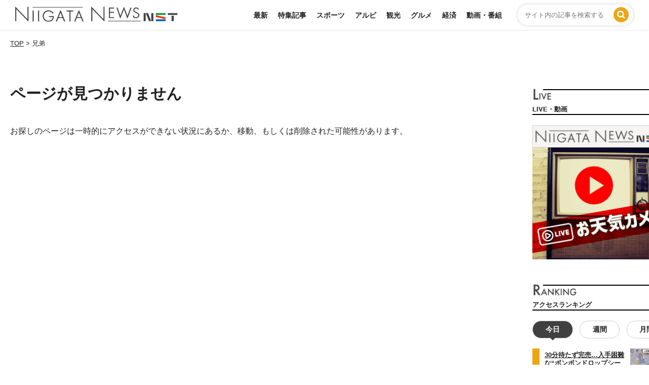

--- FILE ---
content_type: text/html; charset=UTF-8
request_url: https://news.nsttv.com/tag/%E5%85%84%E5%BC%9F/
body_size: 18747
content:
<!DOCTYPE html>
<html lang="ja">
<head>
<!-- Google Tag Manager -->
<script>(function(w,d,s,l,i){w[l]=w[l]||[];w[l].push({'gtm.start':
new Date().getTime(),event:'gtm.js'});var f=d.getElementsByTagName(s)[0],
j=d.createElement(s),dl=l!='dataLayer'?'&l='+l:'';j.async=true;j.src=
'https://www.googletagmanager.com/gtm.js?id='+i+dl;f.parentNode.insertBefore(j,f);
})(window,document,'script','dataLayer','GTM-55TLMZC');</script>
<!-- End Google Tag Manager -->
<script async='async' src='https://securepubads.g.doubleclick.net/tag/js/gpt.js'></script>
<script>
  window.googletag = window.googletag || {
    cmd: []
  };
googletag.cmd.push(function () {
    var mappingColumn1 = googletag.sizeMapping().
        addSize([0, 0], []).
        addSize([925, 0], [[300, 600], [300, 250], [1, 1]]).
        build();
    var mappingColumn2 = googletag.sizeMapping().
        addSize([0, 0], []).
        addSize([925, 0], [[300, 250], [1, 1]]).
        build();
    var mappingBanner1 = googletag.sizeMapping().
        addSize([0, 0], []).
        addSize([925, 0], [[728, 90], [1, 1]]).
        build();
    var mappingBanner2 = googletag.sizeMapping().
        addSize([0, 0], [[320, 100], [1, 1]]).
        addSize([925, 0], []).
        build();
    var mappingRec1 = googletag.sizeMapping().
        addSize([0, 0], []).
        addSize([925, 0], [[300, 250], [1, 1]]).
        build();
    var mappingRec2 = googletag.sizeMapping().
        addSize([0, 0], [[336, 280], [300, 250], [1, 1]]).
        addSize([925, 0], []).
        build();
    var mappingFooter = googletag.sizeMapping().
        addSize([0, 0], [[320, 100], [320, 80], [320, 50], [1, 1]]).
        addSize([925, 0], []).
        build();
    googletag.defineSlot('/22455242437/nst_pc_header_banner_news_931001', [[728, 90], [1, 1]], 'div-gpt-ad-pc_header_banner')
    .defineSizeMapping(mappingBanner1).addService(googletag.pubads());
    googletag.defineSlot('/22455242437/nst_pc_column_1strec_news_931011', [[300, 600], [300, 250], [1, 1]], 'div-gpt-ad-pc_column_1strec')
    .defineSizeMapping(mappingColumn1).addService(googletag.pubads());
    googletag.defineSlot('/22455242437/nst_pc_column_2ndrec_news_931012', [[300, 250], [1, 1]], 'div-gpt-ad-pc_column_2ndrec')
    .defineSizeMapping(mappingColumn2).addService(googletag.pubads());
    googletag.defineSlot('/22455242437/nst_pc_middleleft_1strec_news_931002', [[300, 250], [1, 1]], 'div-gpt-ad-pc_middleleft_1strec')
    .defineSizeMapping(mappingRec1).addService(googletag.pubads());
    googletag.defineSlot('/22455242437/nst_pc_middleright_1strec_news_931003', [[300, 250], [1, 1]], 'div-gpt-ad-pc_middleright_1strec')
    .defineSizeMapping(mappingColumn2).addService(googletag.pubads());
    googletag.defineSlot('/22455242437/nst_pc_2nd_right', [[300, 250], [1, 1]], 'div-gpt-ad-1725505399558-0')
    .defineSizeMapping(mappingRec1).addService(googletag.pubads());
    googletag.defineSlot('/22455242437/nst_pc_2nd_left', [[300, 250], [1, 1]], 'div-gpt-ad-1725505792724-0')
    .defineSizeMapping(mappingRec1).addService(googletag.pubads());
    googletag.defineSlot('/22455242437/nst_pc_3rd_right', [[300, 250], [1, 1]], 'div-gpt-ad-1725517766969-0')
    .defineSizeMapping(mappingRec1).addService(googletag.pubads());
    googletag.defineSlot('/22455242437/nst_pc_3rd_left', [[300, 250], [1, 1]], 'div-gpt-ad-1725517941470-0')
    .defineSizeMapping(mappingRec1).addService(googletag.pubads());
    googletag.defineSlot('/22455242437/nst_pc_column_3rdrec_news931013', [[300, 250], [1, 1]], 'div-gpt-ad-pc_column_3rdrec')
    .defineSizeMapping(mappingColumn2).addService(googletag.pubads());
    googletag.defineSlot('/22455242437/nst_pc_column_4threc_news_931014', [[300, 250], [1, 1]], 'div-gpt-ad-pc_column_4threc')
    .defineSizeMapping(mappingColumn2).addService(googletag.pubads());
    googletag.defineSlot('/22455242437/nst_pc_footer_overlay_news_931092', [[728, 90], [1, 1]], 'div-gpt-ad-pc_footer_overlay')
    .defineSizeMapping(mappingBanner1).addService(googletag.pubads());
    googletag.defineSlot('/22455242437/nst_sp_header_banner_news_932001', [[320, 100], [1, 1]], 'div-gpt-ad-sp_header_banner')
    .defineSizeMapping(mappingBanner2).addService(googletag.pubads());
    googletag.defineSlot('/22455242437/nst_sp_middle_1strec_news_932002', [[336, 280], [300, 250], [1, 1]], 'div-gpt-ad-sp_middle_1strec')
    .defineSizeMapping(mappingRec2).addService(googletag.pubads());
    googletag.defineSlot('/22455242437/nst_sp_middle_2ndrec_news_932003', [[336, 280], [300, 250], [1, 1]], 'div-gpt-ad-sp_middle_2ndrec')
    .defineSizeMapping(mappingRec2).addService(googletag.pubads());
    googletag.defineSlot('/22455242437/nst_sp_middle_3rdrec_news_932004', [[336, 280], [300, 250], [1, 1]], 'div-gpt-ad-sp_middle_3rdrec')
    .defineSizeMapping(mappingRec2).addService(googletag.pubads());
    googletag.defineSlot('/22455242437/nst_sp_middle_4threc_news_932005', [[336, 280], [300, 250], [1, 1]], 'div-gpt-ad-sp_middle_4threc')
    .defineSizeMapping(mappingRec2).addService(googletag.pubads());
    googletag.defineSlot('/22455242437/nst_sp_footer_overlay_news_932092', [[320, 100], [320, 80], [320, 50], [1, 1]], 'div-gpt-ad-sp_footer_overlay')
    .defineSizeMapping(mappingFooter).addService(googletag.pubads());
    googletag.defineSlot('/22455242437/sp_overlay_article_mid', [[468, 60], [300, 250], [336, 280], [320, 100], [1, 1]], 'div-gpt-ad-1758850019854-0').addService(googletag.pubads());
    googletag.pubads().setTargeting("env", "live");
    googletag.pubads().collapseEmptyDivs();
    googletag.pubads().enableSingleRequest();
    googletag.enableServices();
  });
  </script>

<meta charset="UTF-8" />
<meta name="viewport" content="width=480">
<link rel="profile" href="https://gmpg.org/xfn/11" />
<link rel="pingback" href="https://news.nsttv.com/xmlrpc.php" />
<meta name='robots' content='index, follow, max-image-preview:large, max-snippet:-1, max-video-preview:-1' />

	<!-- This site is optimized with the Yoast SEO plugin v26.6 - https://yoast.com/wordpress/plugins/seo/ -->
	<title>兄弟 | 新潟ニュース NST</title>
	<link rel="canonical" href="https://news.nsttv.com/tag/兄弟/" />
	<meta property="og:locale" content="ja_JP" />
	<meta property="og:type" content="article" />
	<meta property="og:title" content="兄弟 | 新潟ニュース NST" />
	<meta property="og:url" content="https://news.nsttv.com/tag/兄弟/" />
	<meta property="og:site_name" content="新潟ニュース NST" />
	<meta property="og:image" content="https://news.nsttv.com/wp-content/uploads/2024/05/ogp.png" />
	<meta property="og:image:width" content="1200" />
	<meta property="og:image:height" content="675" />
	<meta property="og:image:type" content="image/png" />
	<meta name="twitter:card" content="summary_large_image" />
	<meta name="twitter:site" content="@NST_News_TOUCH" />
	<script type="application/ld+json" class="yoast-schema-graph">{"@context":"https://schema.org","@graph":[{"@type":"CollectionPage","@id":"https://news.nsttv.com/tag/%e5%85%84%e5%bc%9f/","url":"https://news.nsttv.com/tag/%e5%85%84%e5%bc%9f/","name":"兄弟 | 新潟ニュース NST","isPartOf":{"@id":"https://news.nsttv.com/#website"},"breadcrumb":{"@id":"https://news.nsttv.com/tag/%e5%85%84%e5%bc%9f/#breadcrumb"},"inLanguage":"ja"},{"@type":"BreadcrumbList","@id":"https://news.nsttv.com/tag/%e5%85%84%e5%bc%9f/#breadcrumb","itemListElement":[{"@type":"ListItem","position":1,"name":"ホーム","item":"https://news.nsttv.com/"},{"@type":"ListItem","position":2,"name":"兄弟"}]},{"@type":"WebSite","@id":"https://news.nsttv.com/#website","url":"https://news.nsttv.com/","name":"新潟ニュースNST","description":"新潟県内のニュースをお届けします","potentialAction":[{"@type":"SearchAction","target":{"@type":"EntryPoint","urlTemplate":"https://news.nsttv.com/?s={search_term_string}"},"query-input":{"@type":"PropertyValueSpecification","valueRequired":true,"valueName":"search_term_string"}}],"inLanguage":"ja"}]}</script>
	<!-- / Yoast SEO plugin. -->


<script type="text/javascript" id="wpp-js" src="https://news.nsttv.com/wp-content/plugins/wordpress-popular-posts/assets/js/wpp.min.js?ver=7.3.6" data-sampling="0" data-sampling-rate="100" data-api-url="https://news.nsttv.com/wp-json/wordpress-popular-posts" data-post-id="0" data-token="d8ff29bc67" data-lang="0" data-debug="0"></script>
<link rel="alternate" type="application/rss+xml" title="新潟ニュース NST &raquo; 兄弟 タグのフィード" href="https://news.nsttv.com/tag/%e5%85%84%e5%bc%9f/feed/" />
<style id='wp-img-auto-sizes-contain-inline-css' type='text/css'>
img:is([sizes=auto i],[sizes^="auto," i]){contain-intrinsic-size:3000px 1500px}
/*# sourceURL=wp-img-auto-sizes-contain-inline-css */
</style>
<style id='wp-emoji-styles-inline-css' type='text/css'>

	img.wp-smiley, img.emoji {
		display: inline !important;
		border: none !important;
		box-shadow: none !important;
		height: 1em !important;
		width: 1em !important;
		margin: 0 0.07em !important;
		vertical-align: -0.1em !important;
		background: none !important;
		padding: 0 !important;
	}
/*# sourceURL=wp-emoji-styles-inline-css */
</style>
<style id='wp-block-library-inline-css' type='text/css'>
:root{--wp-block-synced-color:#7a00df;--wp-block-synced-color--rgb:122,0,223;--wp-bound-block-color:var(--wp-block-synced-color);--wp-editor-canvas-background:#ddd;--wp-admin-theme-color:#007cba;--wp-admin-theme-color--rgb:0,124,186;--wp-admin-theme-color-darker-10:#006ba1;--wp-admin-theme-color-darker-10--rgb:0,107,160.5;--wp-admin-theme-color-darker-20:#005a87;--wp-admin-theme-color-darker-20--rgb:0,90,135;--wp-admin-border-width-focus:2px}@media (min-resolution:192dpi){:root{--wp-admin-border-width-focus:1.5px}}.wp-element-button{cursor:pointer}:root .has-very-light-gray-background-color{background-color:#eee}:root .has-very-dark-gray-background-color{background-color:#313131}:root .has-very-light-gray-color{color:#eee}:root .has-very-dark-gray-color{color:#313131}:root .has-vivid-green-cyan-to-vivid-cyan-blue-gradient-background{background:linear-gradient(135deg,#00d084,#0693e3)}:root .has-purple-crush-gradient-background{background:linear-gradient(135deg,#34e2e4,#4721fb 50%,#ab1dfe)}:root .has-hazy-dawn-gradient-background{background:linear-gradient(135deg,#faaca8,#dad0ec)}:root .has-subdued-olive-gradient-background{background:linear-gradient(135deg,#fafae1,#67a671)}:root .has-atomic-cream-gradient-background{background:linear-gradient(135deg,#fdd79a,#004a59)}:root .has-nightshade-gradient-background{background:linear-gradient(135deg,#330968,#31cdcf)}:root .has-midnight-gradient-background{background:linear-gradient(135deg,#020381,#2874fc)}:root{--wp--preset--font-size--normal:16px;--wp--preset--font-size--huge:42px}.has-regular-font-size{font-size:1em}.has-larger-font-size{font-size:2.625em}.has-normal-font-size{font-size:var(--wp--preset--font-size--normal)}.has-huge-font-size{font-size:var(--wp--preset--font-size--huge)}.has-text-align-center{text-align:center}.has-text-align-left{text-align:left}.has-text-align-right{text-align:right}.has-fit-text{white-space:nowrap!important}#end-resizable-editor-section{display:none}.aligncenter{clear:both}.items-justified-left{justify-content:flex-start}.items-justified-center{justify-content:center}.items-justified-right{justify-content:flex-end}.items-justified-space-between{justify-content:space-between}.screen-reader-text{border:0;clip-path:inset(50%);height:1px;margin:-1px;overflow:hidden;padding:0;position:absolute;width:1px;word-wrap:normal!important}.screen-reader-text:focus{background-color:#ddd;clip-path:none;color:#444;display:block;font-size:1em;height:auto;left:5px;line-height:normal;padding:15px 23px 14px;text-decoration:none;top:5px;width:auto;z-index:100000}html :where(.has-border-color){border-style:solid}html :where([style*=border-top-color]){border-top-style:solid}html :where([style*=border-right-color]){border-right-style:solid}html :where([style*=border-bottom-color]){border-bottom-style:solid}html :where([style*=border-left-color]){border-left-style:solid}html :where([style*=border-width]){border-style:solid}html :where([style*=border-top-width]){border-top-style:solid}html :where([style*=border-right-width]){border-right-style:solid}html :where([style*=border-bottom-width]){border-bottom-style:solid}html :where([style*=border-left-width]){border-left-style:solid}html :where(img[class*=wp-image-]){height:auto;max-width:100%}:where(figure){margin:0 0 1em}html :where(.is-position-sticky){--wp-admin--admin-bar--position-offset:var(--wp-admin--admin-bar--height,0px)}@media screen and (max-width:600px){html :where(.is-position-sticky){--wp-admin--admin-bar--position-offset:0px}}

/*# sourceURL=wp-block-library-inline-css */
</style><style id='global-styles-inline-css' type='text/css'>
:root{--wp--preset--aspect-ratio--square: 1;--wp--preset--aspect-ratio--4-3: 4/3;--wp--preset--aspect-ratio--3-4: 3/4;--wp--preset--aspect-ratio--3-2: 3/2;--wp--preset--aspect-ratio--2-3: 2/3;--wp--preset--aspect-ratio--16-9: 16/9;--wp--preset--aspect-ratio--9-16: 9/16;--wp--preset--color--black: #000000;--wp--preset--color--cyan-bluish-gray: #abb8c3;--wp--preset--color--white: #ffffff;--wp--preset--color--pale-pink: #f78da7;--wp--preset--color--vivid-red: #cf2e2e;--wp--preset--color--luminous-vivid-orange: #ff6900;--wp--preset--color--luminous-vivid-amber: #fcb900;--wp--preset--color--light-green-cyan: #7bdcb5;--wp--preset--color--vivid-green-cyan: #00d084;--wp--preset--color--pale-cyan-blue: #8ed1fc;--wp--preset--color--vivid-cyan-blue: #0693e3;--wp--preset--color--vivid-purple: #9b51e0;--wp--preset--gradient--vivid-cyan-blue-to-vivid-purple: linear-gradient(135deg,rgb(6,147,227) 0%,rgb(155,81,224) 100%);--wp--preset--gradient--light-green-cyan-to-vivid-green-cyan: linear-gradient(135deg,rgb(122,220,180) 0%,rgb(0,208,130) 100%);--wp--preset--gradient--luminous-vivid-amber-to-luminous-vivid-orange: linear-gradient(135deg,rgb(252,185,0) 0%,rgb(255,105,0) 100%);--wp--preset--gradient--luminous-vivid-orange-to-vivid-red: linear-gradient(135deg,rgb(255,105,0) 0%,rgb(207,46,46) 100%);--wp--preset--gradient--very-light-gray-to-cyan-bluish-gray: linear-gradient(135deg,rgb(238,238,238) 0%,rgb(169,184,195) 100%);--wp--preset--gradient--cool-to-warm-spectrum: linear-gradient(135deg,rgb(74,234,220) 0%,rgb(151,120,209) 20%,rgb(207,42,186) 40%,rgb(238,44,130) 60%,rgb(251,105,98) 80%,rgb(254,248,76) 100%);--wp--preset--gradient--blush-light-purple: linear-gradient(135deg,rgb(255,206,236) 0%,rgb(152,150,240) 100%);--wp--preset--gradient--blush-bordeaux: linear-gradient(135deg,rgb(254,205,165) 0%,rgb(254,45,45) 50%,rgb(107,0,62) 100%);--wp--preset--gradient--luminous-dusk: linear-gradient(135deg,rgb(255,203,112) 0%,rgb(199,81,192) 50%,rgb(65,88,208) 100%);--wp--preset--gradient--pale-ocean: linear-gradient(135deg,rgb(255,245,203) 0%,rgb(182,227,212) 50%,rgb(51,167,181) 100%);--wp--preset--gradient--electric-grass: linear-gradient(135deg,rgb(202,248,128) 0%,rgb(113,206,126) 100%);--wp--preset--gradient--midnight: linear-gradient(135deg,rgb(2,3,129) 0%,rgb(40,116,252) 100%);--wp--preset--font-size--small: 13px;--wp--preset--font-size--medium: 20px;--wp--preset--font-size--large: 36px;--wp--preset--font-size--x-large: 42px;--wp--preset--spacing--20: 0.44rem;--wp--preset--spacing--30: 0.67rem;--wp--preset--spacing--40: 1rem;--wp--preset--spacing--50: 1.5rem;--wp--preset--spacing--60: 2.25rem;--wp--preset--spacing--70: 3.38rem;--wp--preset--spacing--80: 5.06rem;--wp--preset--shadow--natural: 6px 6px 9px rgba(0, 0, 0, 0.2);--wp--preset--shadow--deep: 12px 12px 50px rgba(0, 0, 0, 0.4);--wp--preset--shadow--sharp: 6px 6px 0px rgba(0, 0, 0, 0.2);--wp--preset--shadow--outlined: 6px 6px 0px -3px rgb(255, 255, 255), 6px 6px rgb(0, 0, 0);--wp--preset--shadow--crisp: 6px 6px 0px rgb(0, 0, 0);}:where(.is-layout-flex){gap: 0.5em;}:where(.is-layout-grid){gap: 0.5em;}body .is-layout-flex{display: flex;}.is-layout-flex{flex-wrap: wrap;align-items: center;}.is-layout-flex > :is(*, div){margin: 0;}body .is-layout-grid{display: grid;}.is-layout-grid > :is(*, div){margin: 0;}:where(.wp-block-columns.is-layout-flex){gap: 2em;}:where(.wp-block-columns.is-layout-grid){gap: 2em;}:where(.wp-block-post-template.is-layout-flex){gap: 1.25em;}:where(.wp-block-post-template.is-layout-grid){gap: 1.25em;}.has-black-color{color: var(--wp--preset--color--black) !important;}.has-cyan-bluish-gray-color{color: var(--wp--preset--color--cyan-bluish-gray) !important;}.has-white-color{color: var(--wp--preset--color--white) !important;}.has-pale-pink-color{color: var(--wp--preset--color--pale-pink) !important;}.has-vivid-red-color{color: var(--wp--preset--color--vivid-red) !important;}.has-luminous-vivid-orange-color{color: var(--wp--preset--color--luminous-vivid-orange) !important;}.has-luminous-vivid-amber-color{color: var(--wp--preset--color--luminous-vivid-amber) !important;}.has-light-green-cyan-color{color: var(--wp--preset--color--light-green-cyan) !important;}.has-vivid-green-cyan-color{color: var(--wp--preset--color--vivid-green-cyan) !important;}.has-pale-cyan-blue-color{color: var(--wp--preset--color--pale-cyan-blue) !important;}.has-vivid-cyan-blue-color{color: var(--wp--preset--color--vivid-cyan-blue) !important;}.has-vivid-purple-color{color: var(--wp--preset--color--vivid-purple) !important;}.has-black-background-color{background-color: var(--wp--preset--color--black) !important;}.has-cyan-bluish-gray-background-color{background-color: var(--wp--preset--color--cyan-bluish-gray) !important;}.has-white-background-color{background-color: var(--wp--preset--color--white) !important;}.has-pale-pink-background-color{background-color: var(--wp--preset--color--pale-pink) !important;}.has-vivid-red-background-color{background-color: var(--wp--preset--color--vivid-red) !important;}.has-luminous-vivid-orange-background-color{background-color: var(--wp--preset--color--luminous-vivid-orange) !important;}.has-luminous-vivid-amber-background-color{background-color: var(--wp--preset--color--luminous-vivid-amber) !important;}.has-light-green-cyan-background-color{background-color: var(--wp--preset--color--light-green-cyan) !important;}.has-vivid-green-cyan-background-color{background-color: var(--wp--preset--color--vivid-green-cyan) !important;}.has-pale-cyan-blue-background-color{background-color: var(--wp--preset--color--pale-cyan-blue) !important;}.has-vivid-cyan-blue-background-color{background-color: var(--wp--preset--color--vivid-cyan-blue) !important;}.has-vivid-purple-background-color{background-color: var(--wp--preset--color--vivid-purple) !important;}.has-black-border-color{border-color: var(--wp--preset--color--black) !important;}.has-cyan-bluish-gray-border-color{border-color: var(--wp--preset--color--cyan-bluish-gray) !important;}.has-white-border-color{border-color: var(--wp--preset--color--white) !important;}.has-pale-pink-border-color{border-color: var(--wp--preset--color--pale-pink) !important;}.has-vivid-red-border-color{border-color: var(--wp--preset--color--vivid-red) !important;}.has-luminous-vivid-orange-border-color{border-color: var(--wp--preset--color--luminous-vivid-orange) !important;}.has-luminous-vivid-amber-border-color{border-color: var(--wp--preset--color--luminous-vivid-amber) !important;}.has-light-green-cyan-border-color{border-color: var(--wp--preset--color--light-green-cyan) !important;}.has-vivid-green-cyan-border-color{border-color: var(--wp--preset--color--vivid-green-cyan) !important;}.has-pale-cyan-blue-border-color{border-color: var(--wp--preset--color--pale-cyan-blue) !important;}.has-vivid-cyan-blue-border-color{border-color: var(--wp--preset--color--vivid-cyan-blue) !important;}.has-vivid-purple-border-color{border-color: var(--wp--preset--color--vivid-purple) !important;}.has-vivid-cyan-blue-to-vivid-purple-gradient-background{background: var(--wp--preset--gradient--vivid-cyan-blue-to-vivid-purple) !important;}.has-light-green-cyan-to-vivid-green-cyan-gradient-background{background: var(--wp--preset--gradient--light-green-cyan-to-vivid-green-cyan) !important;}.has-luminous-vivid-amber-to-luminous-vivid-orange-gradient-background{background: var(--wp--preset--gradient--luminous-vivid-amber-to-luminous-vivid-orange) !important;}.has-luminous-vivid-orange-to-vivid-red-gradient-background{background: var(--wp--preset--gradient--luminous-vivid-orange-to-vivid-red) !important;}.has-very-light-gray-to-cyan-bluish-gray-gradient-background{background: var(--wp--preset--gradient--very-light-gray-to-cyan-bluish-gray) !important;}.has-cool-to-warm-spectrum-gradient-background{background: var(--wp--preset--gradient--cool-to-warm-spectrum) !important;}.has-blush-light-purple-gradient-background{background: var(--wp--preset--gradient--blush-light-purple) !important;}.has-blush-bordeaux-gradient-background{background: var(--wp--preset--gradient--blush-bordeaux) !important;}.has-luminous-dusk-gradient-background{background: var(--wp--preset--gradient--luminous-dusk) !important;}.has-pale-ocean-gradient-background{background: var(--wp--preset--gradient--pale-ocean) !important;}.has-electric-grass-gradient-background{background: var(--wp--preset--gradient--electric-grass) !important;}.has-midnight-gradient-background{background: var(--wp--preset--gradient--midnight) !important;}.has-small-font-size{font-size: var(--wp--preset--font-size--small) !important;}.has-medium-font-size{font-size: var(--wp--preset--font-size--medium) !important;}.has-large-font-size{font-size: var(--wp--preset--font-size--large) !important;}.has-x-large-font-size{font-size: var(--wp--preset--font-size--x-large) !important;}
/*# sourceURL=global-styles-inline-css */
</style>

<style id='classic-theme-styles-inline-css' type='text/css'>
/*! This file is auto-generated */
.wp-block-button__link{color:#fff;background-color:#32373c;border-radius:9999px;box-shadow:none;text-decoration:none;padding:calc(.667em + 2px) calc(1.333em + 2px);font-size:1.125em}.wp-block-file__button{background:#32373c;color:#fff;text-decoration:none}
/*# sourceURL=/wp-includes/css/classic-themes.min.css */
</style>
<link rel='stylesheet' id='mmenu1-css' href='https://news.nsttv.com/wp-content/themes/customize_cw/scripts/mmenu/jquery.mmenu.all.css?1682313882' type='text/css' media='all' />
<link rel='stylesheet' id='mmenu2-css' href='https://news.nsttv.com/wp-content/themes/customize_cw/scripts/mmenu/for-jquery.mmenu.css?1682313882' type='text/css' media='all' />
<link rel='stylesheet' id='theme-normalize-css' href='https://news.nsttv.com/wp-content/themes/customize_cw/css/normalize.css?1682478987' type='text/css' media='all' />
<link rel='stylesheet' id='theme-common-css' href='https://news.nsttv.com/wp-content/themes/customize_cw/css/common.css?1750988614' type='text/css' media='all' />
<link rel='stylesheet' id='theme-content-css' href='https://news.nsttv.com/wp-content/themes/customize_cw/css/content.css?1691028899' type='text/css' media='all' />
<link rel='stylesheet' id='theme-layout-css' href='https://news.nsttv.com/wp-content/themes/customize_cw/css/layout.css?1750988614' type='text/css' media='all' />
<link rel='stylesheet' id='font-awesome-css' href='https://news.nsttv.com/wp-content/themes/customize_cw/font-awesome/css/font-awesome.min.css?1682313882' type='text/css' media='all' />
<link rel='stylesheet' id='theme-sp_menu-css' href='https://news.nsttv.com/wp-content/themes/customize_cw/css/sp_menu.css?1739497743' type='text/css' media='all' />
<link rel='stylesheet' id='theme-css' href='https://news.nsttv.com/wp-content/themes/customize_cw/style.css?1757568109' type='text/css' media='all' />
<script type="text/javascript" src="https://news.nsttv.com/wp-includes/js/jquery/jquery.min.js?ver=3.7.1" id="jquery-core-js"></script>
<script type="text/javascript" src="https://news.nsttv.com/wp-includes/js/jquery/jquery-migrate.min.js?ver=3.4.1" id="jquery-migrate-js"></script>
<link rel="https://api.w.org/" href="https://news.nsttv.com/wp-json/" /><link rel="alternate" title="JSON" type="application/json" href="https://news.nsttv.com/wp-json/wp/v2/tags/950" /><link rel="EditURI" type="application/rsd+xml" title="RSD" href="https://news.nsttv.com/xmlrpc.php?rsd" />
<meta name="generator" content="WordPress 6.9" />
            <style id="wpp-loading-animation-styles">@-webkit-keyframes bgslide{from{background-position-x:0}to{background-position-x:-200%}}@keyframes bgslide{from{background-position-x:0}to{background-position-x:-200%}}.wpp-widget-block-placeholder,.wpp-shortcode-placeholder{margin:0 auto;width:60px;height:3px;background:#dd3737;background:linear-gradient(90deg,#dd3737 0%,#571313 10%,#dd3737 100%);background-size:200% auto;border-radius:3px;-webkit-animation:bgslide 1s infinite linear;animation:bgslide 1s infinite linear}</style>
            <link rel="icon" href="https://news.nsttv.com/wp-content/uploads/2023/04/cropped-favicon-32x32.png" sizes="32x32" />
<link rel="icon" href="https://news.nsttv.com/wp-content/uploads/2023/04/cropped-favicon-192x192.png" sizes="192x192" />
<link rel="apple-touch-icon" href="https://news.nsttv.com/wp-content/uploads/2023/04/cropped-favicon-180x180.png" />
<meta name="msapplication-TileImage" content="https://news.nsttv.com/wp-content/uploads/2023/04/cropped-favicon-270x270.png" />
<script>
(function($){
  var pcView = 1040,
      spView = 480,
      view   = (navigator.userAgent.indexOf('iPhone') > 0 || navigator.userAgent.indexOf('iPod') > 0 || (navigator.userAgent.indexOf('Android') > 0 && navigator.userAgent.indexOf('Mobile') > 0)) ? spView : pcView;

  $('meta[name="viewport"]').remove();
  $('head')
    .prepend('<meta name="viewport" content="width=' + view + '">')
    .append('<style>@-ms-viewport { width: device-width; } /* windows pc (IE) - DO NOT FIX */@media screen and (max-width: ' + pcView + 'px) {@-ms-viewport { width: ' + pcView + 'px; } /* for windows tablet */}@media screen and (max-width: ' + spView + 'px) {@-ms-viewport { width: ' + pcView  + 'px; } /* for windows phone */}</style>');

})(jQuery);
</script>
</head>

<body data-rsssl=1 class="archive tag tag-950 wp-theme-customize_cw">
<!-- Google Tag Manager (noscript) -->
<noscript><iframe src="https://www.googletagmanager.com/ns.html?id=GTM-55TLMZC"
height="0" width="0" style="display:none;visibility:hidden"></iframe></noscript>
<!-- End Google Tag Manager (noscript) -->
<div id="wrapper" class="hfeed floatbox">

	
<header id="header">
	<div id="head_inner" class="content-width">
		<div id="musthead" class="clearfix">
			<!-- logo -->
						<div id="site-title" class="imgbox">
				<a href="https://news.nsttv.com/" rel="home">
					<img src="https://news.nsttv.com/wp-content/themes/customize_cw/images/common/h_logo_01.svg" alt="新潟ニュース NST" />
				</a>
			</div>
			<!-- logo -->
			<!-- nav -->
			<div id="header_searchbox" class="right">
				<form role="search" method="get" class="searchbox" action="https://news.nsttv.com/">
	<div class="relative">
		<input type="text" class="search-field" value="" placeholder="サイト内の記事を検索する" name="s" />
		<input type="hidden" value="post,mag" name="post_type" />
		<span class="search-icon-cover"><input type="image" class="absolute searchsubmit" name="submit" width="28" height="28" src="https://news.nsttv.com/wp-content/themes/customize_cw/images/common/o_searchicon_01.svg" alt="送信"></span>
	</div>
</form>			</div>
			<nav id="grobal_nav" class="right pc">
				<ul id="menu-ganv" class="floatlist"><li id="menu-item-1536" class="menu-item menu-item-type-post_type menu-item-object-page menu-item-1536"><a href="https://news.nsttv.com/news/">最新</a></li>
<li id="menu-item-1519" class="menu-item menu-item-type-taxonomy menu-item-object-category menu-item-1519"><a href="https://news.nsttv.com/feature/">特集記事</a></li>
<li id="menu-item-1515" class="menu-item menu-item-type-taxonomy menu-item-object-category menu-item-1515"><a href="https://news.nsttv.com/sports/">スポーツ</a></li>
<li id="menu-item-52859" class="menu-item menu-item-type-taxonomy menu-item-object-category menu-item-52859"><a href="https://news.nsttv.com/albirex/">アルビ</a></li>
<li id="menu-item-1516" class="menu-item menu-item-type-taxonomy menu-item-object-category menu-item-1516"><a href="https://news.nsttv.com/tourism/">観光</a></li>
<li id="menu-item-52860" class="menu-item menu-item-type-taxonomy menu-item-object-category menu-item-52860"><a href="https://news.nsttv.com/gourmet/">グルメ</a></li>
<li id="menu-item-52861" class="menu-item menu-item-type-taxonomy menu-item-object-category menu-item-52861"><a href="https://news.nsttv.com/economy/">経済</a></li>
<li id="menu-item-1517" class="menu-item menu-item-type-taxonomy menu-item-object-category menu-item-1517"><a href="https://news.nsttv.com/movie/">動画・番組</a></li>
</ul>			</nav>
			<a href="#sp-menu" class="hamburger"><span class="hamburger__icon"></span></a>
			<div id="sp-menu">
				<ul>
					<li class="sp-search"><form role="search" method="get" class="searchbox" action="https://news.nsttv.com/">
	<div class="relative">
		<input type="text" class="search-field" value="" placeholder="サイト内の記事を検索する" name="s" />
		<input type="hidden" value="post,mag" name="post_type" />
		<span class="search-icon-cover"><input type="image" class="absolute searchsubmit" name="submit" width="28" height="28" src="https://news.nsttv.com/wp-content/themes/customize_cw/images/common/o_searchicon_01.svg" alt="送信"></span>
	</div>
</form></li>
					<li class="mm-divider">CONTENTS</li>
					<li class="menu-item menu-item-type-post_type menu-item-object-page menu-item-1536"><a href="https://news.nsttv.com/news/">最新</a></li>
<li class="menu-item menu-item-type-taxonomy menu-item-object-category menu-item-1519"><a href="https://news.nsttv.com/feature/">特集記事</a></li>
<li class="menu-item menu-item-type-taxonomy menu-item-object-category menu-item-1515"><a href="https://news.nsttv.com/sports/">スポーツ</a></li>
<li class="menu-item menu-item-type-taxonomy menu-item-object-category menu-item-52859"><a href="https://news.nsttv.com/albirex/">アルビ</a></li>
<li class="menu-item menu-item-type-taxonomy menu-item-object-category menu-item-1516"><a href="https://news.nsttv.com/tourism/">観光</a></li>
<li class="menu-item menu-item-type-taxonomy menu-item-object-category menu-item-52860"><a href="https://news.nsttv.com/gourmet/">グルメ</a></li>
<li class="menu-item menu-item-type-taxonomy menu-item-object-category menu-item-52861"><a href="https://news.nsttv.com/economy/">経済</a></li>
<li class="menu-item menu-item-type-taxonomy menu-item-object-category menu-item-1517"><a href="https://news.nsttv.com/movie/">動画・番組</a></li>
					<li class="mm-divider">SNS</li>
						<li><a href="https://twitter.com/NST_News_TOUCH" target="_blank">X</a></li>
						<li><a href="https://www.youtube.com/channel/UC8iN-WKPu820ve-4t9NxHRw?sub_confirmation=1" target="_blank">YouTube</a></li>
						<li><a href="https://line.me/R/ti/p/%40oa-nst" target="_blank">LINE</a></li>
						<li><a href="https://www.instagram.com/niigatanews_nst/" target="_blank">Instagram</a></li>
						<li><a href="https://www.tiktok.com/@niigata_news_nst?is_from_webapp=1&sender_device=pc" target="_blank">TikTok</a></li>
				</ul>
			</div>
			<!-- nav -->
		</div><!-- #musthead -->
	</div><!-- #head_inner -->

				<div id="sp-sub-menu">
			<ul>
				<li><a href="https://news.nsttv.com/news/">最新</a></li>
				<li><a href="https://news.nsttv.com#sidebox-ranking">ランキング</a></li>
				<li><a href="https://news.nsttv.com/feature/">特集</a></li>
				<li><a href="https://www.fnn.jp/category/news-nst" target="_blank">全国</a></li>
			</ul>
		</div>
</header><!-- #header -->
	<div id="main" class="clearfix clear">


<div id="breadcrumbs">
	<div class="content-width">
		<!-- Breadcrumb NavXT 7.5.0 -->
<span property="itemListElement" typeof="ListItem"><a property="item" typeof="WebPage" title="Go to 新潟ニュース NST." href="https://news.nsttv.com" class="home" ><span property="name">TOP</span></a><meta property="position" content="1"></span> &gt; <span property="itemListElement" typeof="ListItem"><span property="name" class="archive taxonomy post_tag current-item">兄弟</span><meta property="url" content="https://news.nsttv.com/tag/%e5%85%84%e5%bc%9f/"><meta property="position" content="2"></span>	</div>
</div>
<div id="container" class="content-width two-columns">
	<div id="content" role="main">

		
			<!-- DFP nst_pc_footer_overlay_news_931092 -->
		<div id='div-gpt-ad-pc_footer_overlay' style="position:fixed; text-align: center; bottom:0; left:0; right:0; width:100%; background:rgba(0, 0, 0, 0); z-index:99998;">
			<script>
				googletag.cmd.push(function() { googletag.display('div-gpt-ad-pc_footer_overlay'); });
			</script>
		</div>
		<!-- /DFP nst_pc_footer_overlay_news_931092 -->
	
<div class="content-width gpt-ad-banner gpt-ad-banner-pc gpt-ad-banner-1">
<!-- DFP nst_pc_header_banner_news_931001 -->
<div id='div-gpt-ad-pc_header_banner'>
	<script>
		googletag.cmd.push(function() { googletag.display('div-gpt-ad-pc_header_banner'); });
	</script>
</div>
<!-- /DFP nst_pc_header_banner_news_931001 -->
</div>


<div class="gpt-ad-banner gpt-ad-banner-sp gpt-ad-banner-10">
<!-- DFP nst_sp_header_banner_news_932001 -->
<div id='div-gpt-ad-sp_header_banner'>
	<script>
		googletag.cmd.push(function() { googletag.display('div-gpt-ad-sp_header_banner'); });
	</script>
</div>
<!-- /DFP nst_sp_header_banner_news_932001 -->
</div>

		
			<div id="post-0" class="post error404 not-found">
	<h1 class="entry-title">ページが見つかりません</h1>
	<div class="entry-content">
		<p>お探しのページは一時的にアクセスができない状況にあるか、移動、もしくは削除された可能性があります。</p>
	</div><!-- .entry-content -->
</div><!-- #post-0 -->
		

	</div><!-- #content -->

	<div class="gpt-ad-banner gpt-ad-banner-sp gpt-ad-banner-11">
<!-- DFP nst_sp_middle_1strec_news_932002 -->
<div id='div-gpt-ad-sp_middle_1strec'>
	<script>
		googletag.cmd.push(function() { googletag.display('div-gpt-ad-sp_middle_1strec'); });
	</script>
</div>
<!-- /DFP nst_sp_middle_1strec_news_932002 -->
</div>
	<aside id="sidebar">

<div class="gpt-ad-banner gpt-ad-banner-pc gpt-ad-banner-2">
<!-- DFP nst_pc_column_1strec_news_931011 -->
<div id='div-gpt-ad-pc_column_1strec'>
  <script>
    googletag.cmd.push(function() { googletag.display('div-gpt-ad-pc_column_1strec'); });
  </script>
</div>
<!-- /DFP nst_pc_column_1strec_news_931011 -->
</div>

	<section class="sidebox">
		<div class="side-ttl-box">
			<h2 class="side-ttl imgbox"><img src="https://news.nsttv.com/wp-content/themes/customize_cw/images/common/s_ttl_live_01.png" alt="LIVE"></h2>
			<span class="side-sub-ttl">LIVE・動画</span>
		</div>
		<div class="imgbox">
			<a href="https://www.youtube.com/@niigata-news/streams" target="_blank">
				<img src="https://news.nsttv.com/wp-content/themes/customize_cw/images/common/s_bnr_live_01.png" alt="YouTube動画" />
			</a>
		</div>
	</section>

<div class="gpt-ad-banner gpt-ad-banner-pc gpt-ad-banner-3">
<!-- DFP nst_pc_column_2ndrec_news_931012 -->
<div id='div-gpt-ad-pc_column_2ndrec'>
	<script>
		googletag.cmd.push(function() { googletag.display('div-gpt-ad-pc_column_2ndrec'); });
	</script>
</div>
<!-- /DFP nst_pc_column_2ndrec_news_931012 -->
</div>

	<section id="sidebox-ranking" class="sidebox ranking">
		<div class="side-ttl-box">
			<h2 class="side-ttl imgbox"><img src="https://news.nsttv.com/wp-content/themes/customize_cw/images/common/s_ttl_ranking_01.png" alt="RANKING"></h2>
			<span class="side-sub-ttl">アクセスランキング</span>
		</div>

		<div class="range-nav-box">
			<div class="range-nav range-daily is-active"><span class="inner">今日</span></div>
			<div class="range-nav range-weekly"><span class="inner">週間</span></div>
			<div class="range-nav range-monthly"><span class="inner">月間</span></div>
		</div>

								<ul class="side-post-list wpp-list wpp-daily-list is-show">
																				<li>
	<div class="inner">
		<div class="num num-1">1</div>		<div class="cont">
			<h3 class="ttl"><a href="https://news.nsttv.com/post/20260116-00000006-nst/">30分待たず完売…入手困難な“ボンボンドロップシール”求め列！平成女児ブームに乗り“シール”人気再燃「子どもと一緒にハマっている」新潟</a></h3>
			<span class="date">2026.01.16</span>
		</div>
		<div class="thumb">
			<a href="https://news.nsttv.com/post/20260116-00000006-nst/" class="imgbox">
				<div class="ofi-wrap" style="padding-bottom: 100%;"><div class="ofi-cover"><img src="https://news.nsttv.com/wp-content/uploads/2026/01/2026011629375-150x150.jpg" alt=""></div></div>			</a>
		</div>
	</div>
</li>											<li>
	<div class="inner">
		<div class="num num-2">2</div>		<div class="cont">
			<h3 class="ttl"><a href="https://news.nsttv.com/post/20260114-00000007-nst/">「殺すつもりなかった」妻を押し倒し馬乗りになって首を絞めるなどし殺害しようとした疑い　会社員の夫（29）を逮捕　新潟・長岡市</a></h3>
			<span class="date">2026.01.14</span>
		</div>
		<div class="thumb">
			<a href="https://news.nsttv.com/post/20260114-00000007-nst/" class="imgbox">
				<div class="ofi-wrap" style="padding-bottom: 100%;"><div class="ofi-cover"><img src="https://news.nsttv.com/wp-content/uploads/2026/01/202601142935001-150x150.jpg" alt=""></div></div>			</a>
		</div>
	</div>
</li>											<li>
	<div class="inner">
		<div class="num num-3">3</div>		<div class="cont">
			<h3 class="ttl"><a href="https://news.nsttv.com/post/20260114-00000005-nst/">【強盗事件・続報】長岡市で発生した強盗事件　民家に押し入り現金約4万円を奪った強盗犯の男はその場に領収書“”を置いて逃走</a></h3>
			<span class="date">2026.01.14</span>
		</div>
		<div class="thumb">
			<a href="https://news.nsttv.com/post/20260114-00000005-nst/" class="imgbox">
				<div class="ofi-wrap" style="padding-bottom: 100%;"><div class="ofi-cover"><img src="https://news.nsttv.com/wp-content/uploads/2026/01/2026011429349-150x150.jpg" alt=""></div></div>			</a>
		</div>
	</div>
</li>											<li>
	<div class="inner">
		<div class="num num-4">4</div>		<div class="cont">
			<h3 class="ttl"><a href="https://news.nsttv.com/post/20260115-00000009-nst/">勇壮な掛け声響く“竹のからかい” 江戸時代から続く伝統行事で五穀豊穣願う！新潟・糸魚川市</a></h3>
			<span class="date">2026.01.15</span>
		</div>
		<div class="thumb">
			<a href="https://news.nsttv.com/post/20260115-00000009-nst/" class="imgbox">
				<div class="ofi-wrap" style="padding-bottom: 100%;"><div class="ofi-cover"><img src="https://news.nsttv.com/wp-content/uploads/2026/01/2026011529369-150x150.jpg" alt=""></div></div>			</a>
		</div>
	</div>
</li>											<li>
	<div class="inner">
		<div class="num num-5">5</div>		<div class="cont">
			<h3 class="ttl"><a href="https://news.nsttv.com/post/20260115-00000010-nst/">NGT48から気になる重大発表！？山脇充さんが勝負運アップの聖地巡りで受験生を全力応援！ゲストは安東弘樹さん・NGT48メンバー【スマスタ 1/17放送】</a></h3>
			<span class="date">2026.01.15</span>
		</div>
		<div class="thumb">
			<a href="https://news.nsttv.com/post/20260115-00000010-nst/" class="imgbox">
				<div class="ofi-wrap" style="padding-bottom: 100%;"><div class="ofi-cover"><img src="https://news.nsttv.com/wp-content/uploads/2026/01/2026011529361-150x150.jpg" alt=""></div></div>			</a>
		</div>
	</div>
</li>											<li>
	<div class="inner">
		<div class="num num-6">6</div>		<div class="cont">
			<h3 class="ttl"><a href="https://news.nsttv.com/post/20260116-00000003-nst/">刃渡り約16センチの包丁を所持していた疑いで男を逮捕  直前に発生の強盗事件に関与か　新潟・燕</a></h3>
			<span class="date">2026.01.16</span>
		</div>
		<div class="thumb">
			<a href="https://news.nsttv.com/post/20260116-00000003-nst/" class="imgbox">
				<div class="ofi-wrap" style="padding-bottom: 100%;"><div class="ofi-cover"><img src="https://news.nsttv.com/wp-content/uploads/2026/01/202601162937201-150x150.jpg" alt=""></div></div>			</a>
		</div>
	</div>
</li>											<li>
	<div class="inner">
		<div class="num num-7">7</div>		<div class="cont">
			<h3 class="ttl"><a href="https://news.nsttv.com/post/20260112-00000001-nst/">ピーク時2万人から5000人に…営業断念した“ぶどうスキー場”復活へ！運営引き継いだ東京のIT企業社長が描く地方スキー場の未来</a></h3>
			<span class="date">2026.01.12</span>
		</div>
		<div class="thumb">
			<a href="https://news.nsttv.com/post/20260112-00000001-nst/" class="imgbox">
				<div class="ofi-wrap" style="padding-bottom: 100%;"><div class="ofi-cover"><img src="https://news.nsttv.com/wp-content/uploads/2026/01/202601092924401-150x150.jpg" alt=""></div></div>			</a>
		</div>
	</div>
</li>											<li>
	<div class="inner">
		<div class="num num-8">8</div>		<div class="cont">
			<h3 class="ttl"><a href="https://news.nsttv.com/post/20260115-00000002-nst/">【クマ】過去最多の出没件数…深刻化するクマ被害　グリーンシーズンに向けクマ対策を学ぶ研修会　新潟・長岡市</a></h3>
			<span class="date">2026.01.15</span>
		</div>
		<div class="thumb">
			<a href="https://news.nsttv.com/post/20260115-00000002-nst/" class="imgbox">
				<div class="ofi-wrap" style="padding-bottom: 100%;"><div class="ofi-cover"><img src="https://news.nsttv.com/wp-content/uploads/2026/01/2026011429355-150x150.jpg" alt=""></div></div>			</a>
		</div>
	</div>
</li>											<li>
	<div class="inner">
		<div class="num num-9">9</div>		<div class="cont">
			<h3 class="ttl"><a href="https://news.nsttv.com/mag/73713/">制服スカート丈“日本一短い”と話題になった新潟　現在の流行と学校制服の歴史をアーカイブから探る【NSTアーカイブ】</a></h3>
			<span class="date">2025.10.08</span>
		</div>
		<div class="thumb">
			<a href="https://news.nsttv.com/mag/73713/" class="imgbox">
				<div class="ofi-wrap" style="padding-bottom: 100%;"><div class="ofi-cover"><img src="https://news.nsttv.com/wp-content/uploads/2025/10/b2cb2e27077e152097b45e67120dd658-150x150.png" alt=""></div></div>			</a>
		</div>
	</div>
</li>											<li>
	<div class="inner">
		<div class="num num-10">10</div>		<div class="cont">
			<h3 class="ttl"><a href="https://news.nsttv.com/post/20260114-00000006-nst/">60代女性の自宅に侵入して脱衣場にカメラを設置…会社員の男（41）を逮捕「裸を撮影しようとしたことは間違いない」新潟</a></h3>
			<span class="date">2026.01.14</span>
		</div>
		<div class="thumb">
			<a href="https://news.nsttv.com/post/20260114-00000006-nst/" class="imgbox">
				<div class="ofi-wrap" style="padding-bottom: 100%;"><div class="ofi-cover"><img src="https://news.nsttv.com/wp-content/uploads/2026/01/202601142934601-150x150.jpg" alt=""></div></div>			</a>
		</div>
	</div>
</li>												</ul>
								<ul class="side-post-list wpp-list wpp-weekly-list">
																				<li>
	<div class="inner">
		<div class="num num-1">1</div>		<div class="cont">
			<h3 class="ttl"><a href="https://news.nsttv.com/post/20260112-00000001-nst/">ピーク時2万人から5000人に…営業断念した“ぶどうスキー場”復活へ！運営引き継いだ東京のIT企業社長が描く地方スキー場の未来</a></h3>
			<span class="date">2026.01.12</span>
		</div>
		<div class="thumb">
			<a href="https://news.nsttv.com/post/20260112-00000001-nst/" class="imgbox">
				<div class="ofi-wrap" style="padding-bottom: 100%;"><div class="ofi-cover"><img src="https://news.nsttv.com/wp-content/uploads/2026/01/202601092924401-150x150.jpg" alt=""></div></div>			</a>
		</div>
	</div>
</li>											<li>
	<div class="inner">
		<div class="num num-2">2</div>		<div class="cont">
			<h3 class="ttl"><a href="https://news.nsttv.com/post/20260107-00000012-nst/">サーモン・ブリ・大トロ！新潟の新鮮な魚介10種類がのった“デカ盛り原価丼”が話題に「安くおいしく食べてほしい」【見附市】#新潟グルメ</a></h3>
			<span class="date">2026.01.07</span>
		</div>
		<div class="thumb">
			<a href="https://news.nsttv.com/post/20260107-00000012-nst/" class="imgbox">
				<div class="ofi-wrap" style="padding-bottom: 100%;"><div class="ofi-cover"><img src="https://news.nsttv.com/wp-content/uploads/2026/01/2026010729262-150x150.jpg" alt=""></div></div>			</a>
		</div>
	</div>
</li>											<li>
	<div class="inner">
		<div class="num num-3">3</div>		<div class="cont">
			<h3 class="ttl"><a href="https://news.nsttv.com/post/20260114-00000005-nst/">【強盗事件・続報】長岡市で発生した強盗事件　民家に押し入り現金約4万円を奪った強盗犯の男はその場に領収書“”を置いて逃走</a></h3>
			<span class="date">2026.01.14</span>
		</div>
		<div class="thumb">
			<a href="https://news.nsttv.com/post/20260114-00000005-nst/" class="imgbox">
				<div class="ofi-wrap" style="padding-bottom: 100%;"><div class="ofi-cover"><img src="https://news.nsttv.com/wp-content/uploads/2026/01/2026011429349-150x150.jpg" alt=""></div></div>			</a>
		</div>
	</div>
</li>											<li>
	<div class="inner">
		<div class="num num-4">4</div>		<div class="cont">
			<h3 class="ttl"><a href="https://news.nsttv.com/post/20260109-00000014-nst/">復旧の見通し示されず…新潟・見附市の660世帯で断水発生「トイレ・風呂困る」 原因は水道設備のポンプ故障</a></h3>
			<span class="date">2026.01.09</span>
		</div>
		<div class="thumb">
			<a href="https://news.nsttv.com/post/20260109-00000014-nst/" class="imgbox">
				<div class="ofi-wrap" style="padding-bottom: 100%;"><div class="ofi-cover"><img src="https://news.nsttv.com/wp-content/uploads/2026/01/2026010929296-150x150.jpg" alt=""></div></div>			</a>
		</div>
	</div>
</li>											<li>
	<div class="inner">
		<div class="num num-5">5</div>		<div class="cont">
			<h3 class="ttl"><a href="https://news.nsttv.com/post/20260114-00000007-nst/">「殺すつもりなかった」妻を押し倒し馬乗りになって首を絞めるなどし殺害しようとした疑い　会社員の夫（29）を逮捕　新潟・長岡市</a></h3>
			<span class="date">2026.01.14</span>
		</div>
		<div class="thumb">
			<a href="https://news.nsttv.com/post/20260114-00000007-nst/" class="imgbox">
				<div class="ofi-wrap" style="padding-bottom: 100%;"><div class="ofi-cover"><img src="https://news.nsttv.com/wp-content/uploads/2026/01/202601142935001-150x150.jpg" alt=""></div></div>			</a>
		</div>
	</div>
</li>											<li>
	<div class="inner">
		<div class="num num-6">6</div>		<div class="cont">
			<h3 class="ttl"><a href="https://news.nsttv.com/post/20251202-00000015-nst/">今季も“大雪の恐れ”!? 石黒菖気象予報士が今冬の降雪傾向を分析「ドカ雪になりやすい」</a></h3>
			<span class="date">2025.12.02</span>
		</div>
		<div class="thumb">
			<a href="https://news.nsttv.com/post/20251202-00000015-nst/" class="imgbox">
				<div class="ofi-wrap" style="padding-bottom: 100%;"><div class="ofi-cover"><img src="https://news.nsttv.com/wp-content/uploads/2025/12/202512022888301-150x150.jpg" alt=""></div></div>			</a>
		</div>
	</div>
</li>											<li>
	<div class="inner">
		<div class="num num-7">7</div>		<div class="cont">
			<h3 class="ttl"><a href="https://news.nsttv.com/post/20260109-00000009-nst/">“10年に一度レベル”…頻出する見出しに気象予報士が危機感「やみくもに不安を煽っている…」　危機意識薄れる可能性を危惧</a></h3>
			<span class="date">2026.01.09</span>
		</div>
		<div class="thumb">
			<a href="https://news.nsttv.com/post/20260109-00000009-nst/" class="imgbox">
				<div class="ofi-wrap" style="padding-bottom: 100%;"><div class="ofi-cover"><img src="https://news.nsttv.com/wp-content/uploads/2026/01/202601092929801-150x150.jpg" alt=""></div></div>			</a>
		</div>
	</div>
</li>											<li>
	<div class="inner">
		<div class="num num-8">8</div>		<div class="cont">
			<h3 class="ttl"><a href="https://news.nsttv.com/post/20260113-00000007-nst/">長岡市笹崎の一般住宅に刃物を持った60代男が押し入る…住民の70代女性を脅して現金約4万円を奪い逃走　警察が男の行方を追う</a></h3>
			<span class="date">2026.01.13</span>
		</div>
		<div class="thumb">
			<a href="https://news.nsttv.com/post/20260113-00000007-nst/" class="imgbox">
				<div class="ofi-wrap" style="padding-bottom: 100%;"><div class="ofi-cover"><img src="https://news.nsttv.com/wp-content/uploads/2026/01/93ed23ad5fd6fbc5971154c2cd55e4e0-150x150.jpg" alt=""></div></div>			</a>
		</div>
	</div>
</li>											<li>
	<div class="inner">
		<div class="num num-9">9</div>		<div class="cont">
			<h3 class="ttl"><a href="https://news.nsttv.com/post/20260107-00000002-nst/">負債額は8000万円超…10年前に個人創業した塗装工事手掛ける会社が破産　一般商事債務を対象にした債務整理入るも交渉不調に　新潟・三条市</a></h3>
			<span class="date">2026.01.07</span>
		</div>
		<div class="thumb">
			<a href="https://news.nsttv.com/post/20260107-00000002-nst/" class="imgbox">
				<div class="ofi-wrap" style="padding-bottom: 100%;"><div class="ofi-cover"><img src="https://news.nsttv.com/wp-content/uploads/2026/01/202601052923701-150x150.jpg" alt=""></div></div>			</a>
		</div>
	</div>
</li>											<li>
	<div class="inner">
		<div class="num num-10">10</div>		<div class="cont">
			<h3 class="ttl"><a href="https://news.nsttv.com/post/20260108-00000008-nst/">【年末ジャンボ】新潟から4年連続1等が！新潟市の売り場で1等後賞8.5億円　十日町市で2等1億円 高額当選相次ぐ</a></h3>
			<span class="date">2026.01.08</span>
		</div>
		<div class="thumb">
			<a href="https://news.nsttv.com/post/20260108-00000008-nst/" class="imgbox">
				<div class="ofi-wrap" style="padding-bottom: 100%;"><div class="ofi-cover"><img src="https://news.nsttv.com/wp-content/uploads/2026/01/202601082928301-150x150.jpg" alt=""></div></div>			</a>
		</div>
	</div>
</li>												</ul>
								<ul class="side-post-list wpp-list wpp-monthly-list">
																				<li>
	<div class="inner">
		<div class="num num-1">1</div>		<div class="cont">
			<h3 class="ttl"><a href="https://news.nsttv.com/post/20260107-00000012-nst/">サーモン・ブリ・大トロ！新潟の新鮮な魚介10種類がのった“デカ盛り原価丼”が話題に「安くおいしく食べてほしい」【見附市】#新潟グルメ</a></h3>
			<span class="date">2026.01.07</span>
		</div>
		<div class="thumb">
			<a href="https://news.nsttv.com/post/20260107-00000012-nst/" class="imgbox">
				<div class="ofi-wrap" style="padding-bottom: 100%;"><div class="ofi-cover"><img src="https://news.nsttv.com/wp-content/uploads/2026/01/2026010729262-150x150.jpg" alt=""></div></div>			</a>
		</div>
	</div>
</li>											<li>
	<div class="inner">
		<div class="num num-2">2</div>		<div class="cont">
			<h3 class="ttl"><a href="https://news.nsttv.com/post/20251218-00000001-nst/">ピーク時には3億円を超える売上高計上も…金属プレス製品製造業者が自己破産を申請　従業員の高齢化で見通し立たず　新潟・三条市</a></h3>
			<span class="date">2025.12.18</span>
		</div>
		<div class="thumb">
			<a href="https://news.nsttv.com/post/20251218-00000001-nst/" class="imgbox">
				<div class="ofi-wrap" style="padding-bottom: 100%;"><div class="ofi-cover"><img src="https://news.nsttv.com/wp-content/uploads/2025/12/202512172903001-150x150.jpg" alt=""></div></div>			</a>
		</div>
	</div>
</li>											<li>
	<div class="inner">
		<div class="num num-3">3</div>		<div class="cont">
			<h3 class="ttl"><a href="https://news.nsttv.com/post/20251227-00000001-nst/">【新潟のお土産】年末年始のお土産どうする？定番土産から店員イチ押し土産まで…新潟駅を取材！人気土産の裏側にも迫る</a></h3>
			<span class="date">2025.12.27</span>
		</div>
		<div class="thumb">
			<a href="https://news.nsttv.com/post/20251227-00000001-nst/" class="imgbox">
				<div class="ofi-wrap" style="padding-bottom: 100%;"><div class="ofi-cover"><img src="https://news.nsttv.com/wp-content/uploads/2025/12/202512252907601-150x150.jpg" alt=""></div></div>			</a>
		</div>
	</div>
</li>											<li>
	<div class="inner">
		<div class="num num-4">4</div>		<div class="cont">
			<h3 class="ttl"><a href="https://news.nsttv.com/post/20260112-00000001-nst/">ピーク時2万人から5000人に…営業断念した“ぶどうスキー場”復活へ！運営引き継いだ東京のIT企業社長が描く地方スキー場の未来</a></h3>
			<span class="date">2026.01.12</span>
		</div>
		<div class="thumb">
			<a href="https://news.nsttv.com/post/20260112-00000001-nst/" class="imgbox">
				<div class="ofi-wrap" style="padding-bottom: 100%;"><div class="ofi-cover"><img src="https://news.nsttv.com/wp-content/uploads/2026/01/202601092924401-150x150.jpg" alt=""></div></div>			</a>
		</div>
	</div>
</li>											<li>
	<div class="inner">
		<div class="num num-5">5</div>		<div class="cont">
			<h3 class="ttl"><a href="https://news.nsttv.com/post/20260103-00000001-nst/">新潟に“働きながら学べる高等学院”誕生！週3～4日働いて週1日登校　元高校教師が挑む新しい学びの形</a></h3>
			<span class="date">2026.01.03</span>
		</div>
		<div class="thumb">
			<a href="https://news.nsttv.com/post/20260103-00000001-nst/" class="imgbox">
				<div class="ofi-wrap" style="padding-bottom: 100%;"><div class="ofi-cover"><img src="https://news.nsttv.com/wp-content/uploads/2026/01/202512232899001-150x150.jpg" alt=""></div></div>			</a>
		</div>
	</div>
</li>											<li>
	<div class="inner">
		<div class="num num-6">6</div>		<div class="cont">
			<h3 class="ttl"><a href="https://news.nsttv.com/post/20251227-00000004-nst/">関越道で50台以上が絡む事故　一部区間での通行止め続く影響で国道17号の交通量増加　冬用タイヤ・チェーンの装着を</a></h3>
			<span class="date">2025.12.27</span>
		</div>
		<div class="thumb">
			<a href="https://news.nsttv.com/post/20251227-00000004-nst/" class="imgbox">
				<div class="ofi-wrap" style="padding-bottom: 100%;"><div class="ofi-cover"><img src="https://news.nsttv.com/wp-content/uploads/2025/12/202512272917201-150x150.jpg" alt=""></div></div>			</a>
		</div>
	</div>
</li>											<li>
	<div class="inner">
		<div class="num num-7">7</div>		<div class="cont">
			<h3 class="ttl"><a href="https://news.nsttv.com/post/20251219-00000001-nst/">名刺や自費出版も請け負う地域密着型の印刷会社が破産　ペーパーレス化が新型コロナ禍で加速し事業規模が縮小　負債は約8000万円　新潟・中央区</a></h3>
			<span class="date">2025.12.19</span>
		</div>
		<div class="thumb">
			<a href="https://news.nsttv.com/post/20251219-00000001-nst/" class="imgbox">
				<div class="ofi-wrap" style="padding-bottom: 100%;"><div class="ofi-cover"><img src="https://news.nsttv.com/wp-content/uploads/2025/12/202512172903101-150x150.jpg" alt=""></div></div>			</a>
		</div>
	</div>
</li>											<li>
	<div class="inner">
		<div class="num num-8">8</div>		<div class="cont">
			<h3 class="ttl"><a href="https://news.nsttv.com/post/20260108-00000008-nst/">【年末ジャンボ】新潟から4年連続1等が！新潟市の売り場で1等後賞8.5億円　十日町市で2等1億円 高額当選相次ぐ</a></h3>
			<span class="date">2026.01.08</span>
		</div>
		<div class="thumb">
			<a href="https://news.nsttv.com/post/20260108-00000008-nst/" class="imgbox">
				<div class="ofi-wrap" style="padding-bottom: 100%;"><div class="ofi-cover"><img src="https://news.nsttv.com/wp-content/uploads/2026/01/202601082928301-150x150.jpg" alt=""></div></div>			</a>
		</div>
	</div>
</li>											<li>
	<div class="inner">
		<div class="num num-9">9</div>		<div class="cont">
			<h3 class="ttl"><a href="https://news.nsttv.com/post/20260114-00000005-nst/">【強盗事件・続報】長岡市で発生した強盗事件　民家に押し入り現金約4万円を奪った強盗犯の男はその場に領収書“”を置いて逃走</a></h3>
			<span class="date">2026.01.14</span>
		</div>
		<div class="thumb">
			<a href="https://news.nsttv.com/post/20260114-00000005-nst/" class="imgbox">
				<div class="ofi-wrap" style="padding-bottom: 100%;"><div class="ofi-cover"><img src="https://news.nsttv.com/wp-content/uploads/2026/01/2026011429349-150x150.jpg" alt=""></div></div>			</a>
		</div>
	</div>
</li>											<li>
	<div class="inner">
		<div class="num num-10">10</div>		<div class="cont">
			<h3 class="ttl"><a href="https://news.nsttv.com/post/20260109-00000014-nst/">復旧の見通し示されず…新潟・見附市の660世帯で断水発生「トイレ・風呂困る」 原因は水道設備のポンプ故障</a></h3>
			<span class="date">2026.01.09</span>
		</div>
		<div class="thumb">
			<a href="https://news.nsttv.com/post/20260109-00000014-nst/" class="imgbox">
				<div class="ofi-wrap" style="padding-bottom: 100%;"><div class="ofi-cover"><img src="https://news.nsttv.com/wp-content/uploads/2026/01/2026010929296-150x150.jpg" alt=""></div></div>			</a>
		</div>
	</div>
</li>												</ul>
			</section>

<div class="gpt-ad-banner gpt-ad-banner-pc gpt-ad-banner-7">
<!-- DFP nst_pc_column_3rdrec_news_931013 -->
<div id='div-gpt-ad-pc_column_3rdrec'>
    <script>
      googletag.cmd.push(function() { googletag.display('div-gpt-ad-pc_column_3rdrec'); });
    </script>
</div>
<!-- /DFP nst_pc_column_3rdrec_news_931013 -->
</div>

	<section class="sidebox">
		<div class="side-ttl-box">
			<h2 class="side-ttl imgbox"><img src="https://news.nsttv.com/wp-content/themes/customize_cw/images/common/s_ttl_tag_01.png" alt="TAG"></h2>
			<span class="side-sub-ttl">タグ</span>
		</div>
		<ul class="tag_list floatlist">
			<li class="cat-item cat-item-93"><a href="https://news.nsttv.com/tag/%e6%96%b0%e6%bd%9f%e7%9c%8c/">新潟県</a>
</li>
	<li class="cat-item cat-item-273"><a href="https://news.nsttv.com/tag/niigata-city-guide/">新潟県新潟市</a>
</li>
	<li class="cat-item cat-item-2765"><a href="https://news.nsttv.com/tag/nst-niigata-tv/">NST</a>
</li>
	<li class="cat-item cat-item-390"><a href="https://news.nsttv.com/tag/soccer-news/">サッカー</a>
</li>
	<li class="cat-item cat-item-285"><a href="https://news.nsttv.com/tag/sado-city-guide/">新潟県佐渡市</a>
</li>
	<li class="cat-item cat-item-2083"><a href="https://news.nsttv.com/tag/noto-hanto-jishin/">能登半島地震</a>
</li>
	<li class="cat-item cat-item-195"><a href="https://news.nsttv.com/tag/%e5%8e%9f%e7%99%ba/">原発</a>
</li>
	<li class="cat-item cat-item-526"><a href="https://news.nsttv.com/tag/%e5%9c%b0%e9%9c%87/">地震</a>
</li>
	<li class="cat-item cat-item-312"><a href="https://news.nsttv.com/tag/%e3%82%b0%e3%83%ab%e3%83%a1/">グルメ</a>
</li>
	<li class="cat-item cat-item-4518"><a href="https://news.nsttv.com/tag/%e7%89%b9%e9%9b%86%e8%a8%98%e4%ba%8b/">特集記事</a>
</li>
	<li class="cat-item cat-item-328"><a href="https://news.nsttv.com/tag/%e6%96%b0%e6%bd%9f%e7%9c%8c%e9%95%b7%e5%b2%a1%e5%b8%82/">新潟県長岡市</a>
</li>
	<li class="cat-item cat-item-315"><a href="https://news.nsttv.com/tag/%e7%81%bd%e5%ae%b3/">災害</a>
</li>
	<li class="cat-item cat-item-188"><a href="https://news.nsttv.com/tag/%e8%be%b2%e6%a5%ad/">農業</a>
</li>
	<li class="cat-item cat-item-198"><a href="https://news.nsttv.com/tag/niigata-weather/">天気</a>
</li>
	<li class="cat-item cat-item-485"><a href="https://news.nsttv.com/tag/%e9%87%8e%e7%90%83/">野球</a>
</li>
	<li class="cat-item cat-item-375"><a href="https://news.nsttv.com/tag/j%e3%83%aa%e3%83%bc%e3%82%b0/">Jリーグ</a>
</li>
	<li class="cat-item cat-item-418"><a href="https://news.nsttv.com/tag/%e8%a6%b3%e5%85%89/">観光</a>
</li>
	<li class="cat-item cat-item-470"><a href="https://news.nsttv.com/tag/%e6%94%bf%e6%b2%bb/">政治</a>
</li>
	<li class="cat-item cat-item-102"><a href="https://news.nsttv.com/tag/%e9%ab%98%e6%a0%a1%e7%94%9f/">高校生</a>
</li>
	<li class="cat-item cat-item-4796"><a href="https://news.nsttv.com/tag/nst/">#NST</a>
</li>
		</ul>
	</section>

<div class="gpt-ad-banner gpt-ad-banner-pc gpt-ad-banner-8">
<!-- DFP nst_pc_column_4threc_news_931014 -->
<div id='div-gpt-ad-pc_column_4threc'>
  <script>
    googletag.cmd.push(function() { googletag.display('div-gpt-ad-pc_column_4threc'); });
  </script>
</div>
<!-- /DFP nst_pc_column_4threc_news_931014 -->
</div>

			<section class="sidebox">
		<div class="side-ttl-box">
			<h2 class="side-ttl imgbox"><img src="https://news.nsttv.com/wp-content/themes/customize_cw/images/common/s_ttl_new_01.png" alt="NEW"></h2>
			<span class="side-sub-ttl">最新</span>
		</div>
		<ul class="side-post-list">
							<li>
	<div class="inner">
				<div class="cont">
			<h3 class="ttl"><a href="https://news.nsttv.com/post/20260117-00000003-nst/">「全力でがんばる！」　県内でも大学入学共通テスト　約8800人が挑む【新潟】</a></h3>
			<span class="date">2026.01.17</span>
		</div>
		<div class="thumb">
			<a href="https://news.nsttv.com/post/20260117-00000003-nst/" class="imgbox">
				<div class="ofi-wrap" style="padding-bottom: 100%;"><div class="ofi-cover"><img src="https://news.nsttv.com/wp-content/uploads/2026/01/2026011729383-150x150.jpg" alt=""></div></div>			</a>
		</div>
	</div>
</li>							<li>
	<div class="inner">
				<div class="cont">
			<h3 class="ttl"><a href="https://news.nsttv.com/post/20260117-00000001-nst/">“海のもしも”は118番！“リアルタイム映像”で現場の状況を把握 迅速な対応可能に 新潟</a></h3>
			<span class="date">2026.01.17</span>
		</div>
		<div class="thumb">
			<a href="https://news.nsttv.com/post/20260117-00000001-nst/" class="imgbox">
				<div class="ofi-wrap" style="padding-bottom: 100%;"><div class="ofi-cover"><img src="https://news.nsttv.com/wp-content/uploads/2026/01/2026011629381-150x150.jpg" alt=""></div></div>			</a>
		</div>
	</div>
</li>							<li>
	<div class="inner">
				<div class="cont">
			<h3 class="ttl"><a href="https://news.nsttv.com/post/20260117-00000002-nst/">新潟市“災害対応力”強化へ訓練 新たにAI活用した被害情報収集システム導入「非常に効果ある」</a></h3>
			<span class="date">2026.01.17</span>
		</div>
		<div class="thumb">
			<a href="https://news.nsttv.com/post/20260117-00000002-nst/" class="imgbox">
				<div class="ofi-wrap" style="padding-bottom: 100%;"><div class="ofi-cover"><img src="https://news.nsttv.com/wp-content/uploads/2026/01/2026011629382-150x150.jpg" alt=""></div></div>			</a>
		</div>
	</div>
</li>							<li>
	<div class="inner">
				<div class="cont">
			<h3 class="ttl"><a href="https://news.nsttv.com/post/20260116-00000008-nst/">新潟県“インフルエンザ”警報解除 1医療機関当たりの感染者数『7.64人』まで減少も県は引き続き注意呼びかけ</a></h3>
			<span class="date">2026.01.16</span>
		</div>
		<div class="thumb">
			<a href="https://news.nsttv.com/post/20260116-00000008-nst/" class="imgbox">
				<div class="ofi-wrap" style="padding-bottom: 100%;"><div class="ofi-cover"><img src="https://news.nsttv.com/wp-content/uploads/2026/01/2026011629377-150x150.jpg" alt=""></div></div>			</a>
		</div>
	</div>
</li>					</ul>
	</section>
	
<!-- yahoo nst_pc_column_4threc_all_931014 -->
<script type="text/javascript" src="//yads.c.yimg.jp/js/yads-async.js"></script>

<div id="ad1"></div>

<script type="text/javascript">
yadsRequestAsync({
yads_ad_ds : '67170_560398',
yads_parent_element : "ad1"
});
</script>
<!-- /yahoo nst_pc_column_4threc_all_931014 -->

</aside>
</div><!-- #container -->

	</div><!-- #main -->


<div class="content-width gpt-ad-banner gpt-ad-banner-sp gpt-ad-banner-16">
<!-- DFP nst_sp_middle_4threc_news_932005 -->
<div id='div-gpt-ad-sp_middle_4threc'>
  <script>
    googletag.cmd.push(function() { googletag.display('div-gpt-ad-sp_middle_4threc'); });
  </script>
</div>
<!-- /DFP nst_sp_middle_4threc_news_932005 -->
</div>

	<footer id="site-footer">
		<div class="content-width">
			<div id="pagetop">
				<a href="#" class="smooth-scroll imgbox">
					<img src="https://news.nsttv.com/wp-content/themes/customize_cw/images/common/o_pagetop_01.png" alt="" />
				</a>
			</div>
			<div id="f-above">
				<div id="f-left">
					<div id="f-logo">
						<div class="imgbox">
							<a href="https://news.nsttv.com" rel="home">
								<img src="https://news.nsttv.com/wp-content/themes/customize_cw/images/common/f_logo_01.svg" alt="NST新潟総合テレビ" />
							</a>
						</div>
					</div>
				</div>
				<div id="f-right">
					<nav id="f-nav">
						<ul id="menu-ganv-2" class="floatlist"><li class="menu-item menu-item-type-post_type menu-item-object-page menu-item-1536"><a href="https://news.nsttv.com/news/">最新</a></li>
<li class="menu-item menu-item-type-taxonomy menu-item-object-category menu-item-1519"><a href="https://news.nsttv.com/feature/">特集記事</a></li>
<li class="menu-item menu-item-type-taxonomy menu-item-object-category menu-item-1515"><a href="https://news.nsttv.com/sports/">スポーツ</a></li>
<li class="menu-item menu-item-type-taxonomy menu-item-object-category menu-item-52859"><a href="https://news.nsttv.com/albirex/">アルビ</a></li>
<li class="menu-item menu-item-type-taxonomy menu-item-object-category menu-item-1516"><a href="https://news.nsttv.com/tourism/">観光</a></li>
<li class="menu-item menu-item-type-taxonomy menu-item-object-category menu-item-52860"><a href="https://news.nsttv.com/gourmet/">グルメ</a></li>
<li class="menu-item menu-item-type-taxonomy menu-item-object-category menu-item-52861"><a href="https://news.nsttv.com/economy/">経済</a></li>
<li class="menu-item menu-item-type-taxonomy menu-item-object-category menu-item-1517"><a href="https://news.nsttv.com/movie/">動画・番組</a></li>
</ul>					</nav>
					<div id="f-sns-list">
						<ul class="f-sns-list floatlist">
							<li class="f-sns f-sns-twitter"><a href="https://twitter.com/NST_News_TOUCH" target="_blank"><span class="icon imgbox"><img src="https://news.nsttv.com/wp-content/themes/customize_cw/images/common/f_sns_x_01.png" alt="Twitter" /></span><span class="sns-name">X</span></a></li>
							<li class="f-sns f-sns-youtube"><a href="https://www.youtube.com/channel/UC8iN-WKPu820ve-4t9NxHRw?sub_confirmation=1" target="_blank"><span class="icon imgbox"><img src="https://news.nsttv.com/wp-content/themes/customize_cw/images/common/f_sns_youtube_01.png" alt="YouTube" /></span><span class="sns-name">YouTube</span></a></li>
							<li class="f-sns f-sns-line"><a href="https://line.me/R/ti/p/%40oa-nst" target="_blank"><span class="icon imgbox"><img src="https://news.nsttv.com/wp-content/themes/customize_cw/images/common/f_sns_line_01.png" alt="LINE" /></span><span class="sns-name">LINE</span></a></li>
							<li class="f-sns f-sns-instagram"><a href="https://www.instagram.com/niigatanews_nst/" target="_blank"><span class="icon imgbox"><img src="https://news.nsttv.com/wp-content/themes/customize_cw/images/common/f_sns_instagram_01.png" alt="Instagram" /></span><span class="sns-name">Instagram</span></a></li>
							<li class="f-sns f-sns-tiktok"><a href="https://www.tiktok.com/@niigata_news_nst?is_from_webapp=1&sender_device=pc" target="_blank"><span class="icon imgbox"><img src="https://news.nsttv.com/wp-content/themes/customize_cw/images/common/f_sns_tiktok_01.png" alt="TikTok" /></span><span class="sns-name">TikTok</span></a></li>
						</ul>
					</div>
				</div>
			</div>
			<div id="f-below">
				<div id="f-sub-link" class="link">
					<ul class="floatlist">
						<li><a href="https://www.nsttv.com/sns/" target="_blank">SNSアカウント一覧</a></li>
						<li><a href="https://www.nsttv.com/other/user.php" target="_blank">プライバシーポリシー</a></li>
						<li><a href="https://www.nsttv.com/opinion/" target="_blank">ご意見・お問い合わせ</a></li>
					</ul>
				</div>
				<div id="copyrights">
					<small>Copyright &copy; 2026 NST新潟総合テレビ All Rights Reserved.</small>
				</div><!-- #copyrights -->
			</div>
		</div>
	</footer><!-- #site-footer -->

</div><!-- #wrapper -->

<script type="speculationrules">
{"prefetch":[{"source":"document","where":{"and":[{"href_matches":"/*"},{"not":{"href_matches":["/wp-*.php","/wp-admin/*","/wp-content/uploads/*","/wp-content/*","/wp-content/plugins/*","/wp-content/themes/customize_cw/*","/*\\?(.+)"]}},{"not":{"selector_matches":"a[rel~=\"nofollow\"]"}},{"not":{"selector_matches":".no-prefetch, .no-prefetch a"}}]},"eagerness":"conservative"}]}
</script>
<script type="text/javascript" src="https://news.nsttv.com/wp-content/themes/customize_cw/scripts/jquery.heightLine.js?1682313882" id="lib-heightLine-js"></script>
<script type="text/javascript" src="https://news.nsttv.com/wp-content/themes/customize_cw/scripts/lib-utility.min.js?1682313882" id="lib-utility-js"></script>
<script type="text/javascript" src="https://news.nsttv.com/wp-content/themes/customize_cw/scripts/for-utility.js?1682313882" id="for-utility-js"></script>
<script type="text/javascript" src="https://news.nsttv.com/wp-content/themes/customize_cw/scripts/myscripts.js?1682313882" id="myscripts-js"></script>
<script type="text/javascript" src="https://news.nsttv.com/wp-content/themes/customize_cw/scripts/mmenu/jquery.mmenu.all.js?1682313882" id="mmenu-js"></script>
<script id="wp-emoji-settings" type="application/json">
{"baseUrl":"https://s.w.org/images/core/emoji/17.0.2/72x72/","ext":".png","svgUrl":"https://s.w.org/images/core/emoji/17.0.2/svg/","svgExt":".svg","source":{"concatemoji":"https://news.nsttv.com/wp-includes/js/wp-emoji-release.min.js"}}
</script>
<script type="module">
/* <![CDATA[ */
/*! This file is auto-generated */
const a=JSON.parse(document.getElementById("wp-emoji-settings").textContent),o=(window._wpemojiSettings=a,"wpEmojiSettingsSupports"),s=["flag","emoji"];function i(e){try{var t={supportTests:e,timestamp:(new Date).valueOf()};sessionStorage.setItem(o,JSON.stringify(t))}catch(e){}}function c(e,t,n){e.clearRect(0,0,e.canvas.width,e.canvas.height),e.fillText(t,0,0);t=new Uint32Array(e.getImageData(0,0,e.canvas.width,e.canvas.height).data);e.clearRect(0,0,e.canvas.width,e.canvas.height),e.fillText(n,0,0);const a=new Uint32Array(e.getImageData(0,0,e.canvas.width,e.canvas.height).data);return t.every((e,t)=>e===a[t])}function p(e,t){e.clearRect(0,0,e.canvas.width,e.canvas.height),e.fillText(t,0,0);var n=e.getImageData(16,16,1,1);for(let e=0;e<n.data.length;e++)if(0!==n.data[e])return!1;return!0}function u(e,t,n,a){switch(t){case"flag":return n(e,"\ud83c\udff3\ufe0f\u200d\u26a7\ufe0f","\ud83c\udff3\ufe0f\u200b\u26a7\ufe0f")?!1:!n(e,"\ud83c\udde8\ud83c\uddf6","\ud83c\udde8\u200b\ud83c\uddf6")&&!n(e,"\ud83c\udff4\udb40\udc67\udb40\udc62\udb40\udc65\udb40\udc6e\udb40\udc67\udb40\udc7f","\ud83c\udff4\u200b\udb40\udc67\u200b\udb40\udc62\u200b\udb40\udc65\u200b\udb40\udc6e\u200b\udb40\udc67\u200b\udb40\udc7f");case"emoji":return!a(e,"\ud83e\u1fac8")}return!1}function f(e,t,n,a){let r;const o=(r="undefined"!=typeof WorkerGlobalScope&&self instanceof WorkerGlobalScope?new OffscreenCanvas(300,150):document.createElement("canvas")).getContext("2d",{willReadFrequently:!0}),s=(o.textBaseline="top",o.font="600 32px Arial",{});return e.forEach(e=>{s[e]=t(o,e,n,a)}),s}function r(e){var t=document.createElement("script");t.src=e,t.defer=!0,document.head.appendChild(t)}a.supports={everything:!0,everythingExceptFlag:!0},new Promise(t=>{let n=function(){try{var e=JSON.parse(sessionStorage.getItem(o));if("object"==typeof e&&"number"==typeof e.timestamp&&(new Date).valueOf()<e.timestamp+604800&&"object"==typeof e.supportTests)return e.supportTests}catch(e){}return null}();if(!n){if("undefined"!=typeof Worker&&"undefined"!=typeof OffscreenCanvas&&"undefined"!=typeof URL&&URL.createObjectURL&&"undefined"!=typeof Blob)try{var e="postMessage("+f.toString()+"("+[JSON.stringify(s),u.toString(),c.toString(),p.toString()].join(",")+"));",a=new Blob([e],{type:"text/javascript"});const r=new Worker(URL.createObjectURL(a),{name:"wpTestEmojiSupports"});return void(r.onmessage=e=>{i(n=e.data),r.terminate(),t(n)})}catch(e){}i(n=f(s,u,c,p))}t(n)}).then(e=>{for(const n in e)a.supports[n]=e[n],a.supports.everything=a.supports.everything&&a.supports[n],"flag"!==n&&(a.supports.everythingExceptFlag=a.supports.everythingExceptFlag&&a.supports[n]);var t;a.supports.everythingExceptFlag=a.supports.everythingExceptFlag&&!a.supports.flag,a.supports.everything||((t=a.source||{}).concatemoji?r(t.concatemoji):t.wpemoji&&t.twemoji&&(r(t.twemoji),r(t.wpemoji)))});
//# sourceURL=https://news.nsttv.com/wp-includes/js/wp-emoji-loader.min.js
/* ]]> */
</script>


<!-- ===== NST Overlay (記事途中で5秒後に解放) ===== -->
<div id="nstOverlay" aria-hidden="true" style="display:none; position:fixed; inset:0; z-index:2147483647;">
  <div class="nstOverlay__backdrop" role="presentation" style="position:absolute; inset:0; background:rgba(0,0,0,.5);"></div>
  <div class="nstOverlay__panel" role="dialog" aria-modal="true" aria-labelledby="nstOverlayTitle"
       style="position:relative; margin:auto; top:50%; transform:translateY(-50%);
              max-width:600px; width:92%; background:#fff; border-radius:16px;
              padding:20px; box-shadow:0 10px 30px rgba(0,0,0,.25); text-align:center;
              font-family:system-ui,-apple-system,Segoe UI,Roboto,Helvetica,Arial;">
    <div class="nstOverlay__ad" style="min-height:260px; display:flex; align-items:center; justify-content:center;">
      <!-- ★ここにGAMの広告スロットIDを置く（そのまま流用） -->
      <div id="div-gpt-ad-1758850019854-0" style="min-width:300px; min-height:250px;"></div>
    </div>
    <h2 id="nstOverlayTitle" style="margin:12px 0 4px; font-size:20px;">この先は5秒後に読めます</h2>
    <p style="margin:0 0 16px; font-size:14px; color:#444;">広告のあと、<span id="nstCountdown">5</span> 秒で続きが読めます。</p>
    <button id="nstCloseBtn" style="width:100%; padding:12px 16px; border:0; border-radius:12px; font-size:16px; background:#ff6a00; color:#fff; cursor:not-allowed; opacity:.6;">記事を読む</button>
    <!-- <button id="nstSkipNow" aria-label="閉じる" style="position:absolute; right:10px; top:10px; border:0; background:transparent; font-size:14px; color:#666; cursor:pointer;">× 閉じる</button> -->
  </div>
</div>

<script>
(function(){
  // ===== 設定 =====
  const COUNTDOWN_SEC = 5;                 // 5秒カウント
  const TRIGGER_PARAGRAPH_INDEX = 2;       // 0基点=3段落目を通過で発火
  const ARTICLE_SELECTOR = 'article';      // 記事ラッパのセレクタ
  const MIN_VIEWPORT = 480;                // これ未満は出さない（必要なら外す）
  const COUNTER_KEY = 'nst_overlay_count'; // 記事閲覧カウンタ保存キー
  // （任意）毎日リセットしたい場合は下の DAILY_RESET を true に
  const DAILY_RESET = false;               // true にすると日替わりでカウンタを0に
  const COUNTER_DATE_KEY = 'nst_overlay_count_date';

  // ===== カウンタ（記事3本に1回） =====
  function todayStr(){
    const d = new Date();
    return `${d.getFullYear()}-${d.getMonth()+1}-${d.getDate()}`;
  }
  function ensureDailyReset(){
    if (!DAILY_RESET) return;
    try{
      const saved = localStorage.getItem(COUNTER_DATE_KEY);
      const t = todayStr();
      if (saved !== t){ localStorage.setItem(COUNTER_DATE_KEY, t); localStorage.setItem(COUNTER_KEY, '0'); }
    }catch(e){}
  }
  function getCount(){
    try { return parseInt(localStorage.getItem(COUNTER_KEY) || '0', 10); }
    catch(e){ return 0; }
  }
  function incrementCount(){
    try {
      const next = getCount() + 1;
      localStorage.setItem(COUNTER_KEY, String(next));
      return next;
    } catch(e){ return 0; }
  }

  // ===== 雑関数 =====
  function isBot(){ return /bot|crawl|slurp|spider|mediapartners/i.test(navigator.userAgent); }

  // ===== オーバーレイ表示 =====
  function showOverlay(){
    const el = document.getElementById('nstOverlay');
    const closeBtn = document.getElementById('nstCloseBtn');
    // const skipBtn  = document.getElementById('nstSkipNow');
    const cdSpan   = document.getElementById('nstCountdown');
    if (!el || !closeBtn || !cdSpan) return;

    el.style.display = 'block';
    el.setAttribute('aria-hidden','false');

    // ★広告描画（あなたのスロットIDそのまま）
    googletag.cmd.push(function(){ googletag.display('div-gpt-ad-1758850019854-0'); });

    // カウントダウン
    let left = COUNTDOWN_SEC;
    cdSpan.textContent = String(left);
    closeBtn.disabled = true;

    const timer = setInterval(function(){
      left -= 1; cdSpan.textContent = String(left);
      if (left <= 0){
        clearInterval(timer);
        closeBtn.disabled = false;
        closeBtn.style.cursor = 'pointer';
        closeBtn.style.opacity = '1';
        closeBtn.textContent = '記事を読む';
      }
    }, 1000);

    function close(method){
      el.style.display = 'none';
      el.setAttribute('aria-hidden','true');
      window.dataLayer = window.dataLayer || [];
      window.dataLayer.push({event:'overlay_closed', method: method || 'button'});
    }
    closeBtn.addEventListener('click', function(){ close('primary'); }, {once:true});
    skipBtn.addEventListener('click',  function(){ close('skip'); },   {once:true});
  }

  // ===== 起動ロジック =====
  function onReady(){
    if (isBot()) return;
    if (window.innerWidth < MIN_VIEWPORT) return;

    // 記事表示ごとにカウントを +1
    ensureDailyReset();
    const countNow = incrementCount();       // 1,2,3,4,5,...
    const shouldShow = (countNow % 3 === 0); // 3,6,9... のとき表示

    if (!shouldShow) return;

    // 3段落目通過で発火
    const article = document.querySelector(ARTICLE_SELECTOR) || document.body;
    const paras = article.querySelectorAll('p');
    if (!paras.length || paras.length <= TRIGGER_PARAGRAPH_INDEX) return;

    const target = paras[TRIGGER_PARAGRAPH_INDEX];
    const obs = new IntersectionObserver((entries)=>{
      if (entries.some(e=>e.isIntersecting)){
        obs.disconnect();
        showOverlay();
      }
    }, {root:null, threshold:0.6});
    obs.observe(target);
  }

  if (document.readyState === 'loading'){
    document.addEventListener('DOMContentLoaded', onReady);
  } else {
    onReady();
  }

  // デバッグ（必要ならF12コンソールで使ってOK）:
  // localStorage.setItem('nst_overlay_count','0');  // カウンタを0に
})();
</script>
<!-- ===== /NST Overlay ===== -->
</body>
</html>


--- FILE ---
content_type: text/html; charset=utf-8
request_url: https://www.google.com/recaptcha/api2/aframe
body_size: 269
content:
<!DOCTYPE HTML><html><head><meta http-equiv="content-type" content="text/html; charset=UTF-8"></head><body><script nonce="kqGK31I_RAfGY10AuFvrjw">/** Anti-fraud and anti-abuse applications only. See google.com/recaptcha */ try{var clients={'sodar':'https://pagead2.googlesyndication.com/pagead/sodar?'};window.addEventListener("message",function(a){try{if(a.source===window.parent){var b=JSON.parse(a.data);var c=clients[b['id']];if(c){var d=document.createElement('img');d.src=c+b['params']+'&rc='+(localStorage.getItem("rc::a")?sessionStorage.getItem("rc::b"):"");window.document.body.appendChild(d);sessionStorage.setItem("rc::e",parseInt(sessionStorage.getItem("rc::e")||0)+1);localStorage.setItem("rc::h",'1768623285767');}}}catch(b){}});window.parent.postMessage("_grecaptcha_ready", "*");}catch(b){}</script></body></html>

--- FILE ---
content_type: text/css
request_url: https://news.nsttv.com/wp-content/themes/customize_cw/css/layout.css?1750988614
body_size: 1445
content:
@charset "utf-8";
/* =Layout
-------------------------------------------------------------- */
.content-width {
	box-sizing: border-box;
	max-width: 1340px;
	width: 100%;
	min-width: 1000px;
	margin: 0 auto;
	padding: 0 20px;
}
#wrapper,
#header {
	min-width: 1340px;
}
@media screen and (max-width: 1360px) {
	#wrapper,
	#header {
		min-width: 1000px;
	}
}
@media screen and (max-width: 736px) {
	.content-width {
		max-width: none;
		min-width: 0;
		width: 480px!important;
		margin-left: auto!important;
		margin-right: auto!important;
		padding-left: 3%!important;
		padding-right: 3%!important;
	}
	#wrapper,
	#header {
		min-width: 0;
	}
	#wrapper {
		position: relative;
	}
	#header {
		top: 0;
	}
	#header.absolute {
		position: absolute;
		top: 0;
	}
}
@media screen and (max-width: 481px) {
	#masthead {
		width: 480px; /* for iPhone */
	}
}

#main {
	padding-top: 65px;
}
@media screen and (max-width: 736px) {
	#main {
		padding-top: 120px;
	}
}

#container {
	padding-bottom: 4rem;
}
	.home #container {
		padding-bottom: 0;
	}

.two-columns {
	display: grid;
	grid-template-columns: 970px 330px;
}
.two-columns #content {
	padding-right: 30px;
}
.two-columns #sidebar {
	padding-left: 30px;
}

@media screen and (max-width: 1320px) {
.two-columns {
	grid-template-columns: 1fr 280px;
}
.two-columns #content {
	padding-right: 15px;
}
.two-columns #sidebar {
	padding-left: 15px;
}
}

@media screen and (max-width: 736px) {
	/* =SP Layout
	-------------------------------------------------------------- */
	.two-columns,
	.two-columns #content,
	.two-columns #sidebar {
		display: block;
		width: 100%;
		padding-left: 0;
		padding-right: 0;
	}
	.two-columns {
		padding-left: 3%;
		padding-right: 3%;
	}
}

/* =Breadcrumbs
-------------------------------------------------------------- */
#breadcrumbs {
	font-size: 13px;
	margin: 10px 0 30px 0;
}

/* =Title
-------------------------------------------------------------- */
.entry-title {
	margin-top: 0;
	font-size: 30px;
}

/* =Content
-------------------------------------------------------------- */
.entry-content {
	margin: 4rem 0;
}

/* 記事のページャー */
.page-links {
	text-align: center;
	padding: 20px 0;
	clear: both;
	font-size: 0;
	vertical-align: middle;
}
.page-links a,
.page-links span {
	vertical-align: middle;
}
.page-links span.number,
.page-links span.pre,
.page-links span.next {
	border: 1px solid #000;
	border-radius: 5px;
	background: #000;
	color: #fff;
	font-size: 15px;
	padding: 5px 15px;
	margin: 0 2px;
	text-decoration: none;
	font-weight: bold;
	display: inline-block;
	line-height: 28px;
	vertical-align: middle;
}
.page-links span.number {
	font-size: 17px;
}
.page-links span.pre,
.page-links span.next {
	margin: 0 8px;
}
.page-links a span {
	background: #FFF !important;
	border: 1px solid #999!important;
	color: #000!important;
}
.page-links a span:hover {
	color: #000!important;
	border: 1px solid #000!important;
}
.page-links .before,
.page-links .after {
	border: none;
}
.page-links .before .next,
.page-links .after .pre {
	display: none;
}

/* =reco box
-------------------------------------------------------------- */
.reco_box {
	margin: 5rem 0 0;
}

/* =tag_list
-------------------------------------------------------------- */
.tag_list {
	margin: 2rem 0;
}
.tag_list li {
	background: transparent;
	font-size: 1.3rem;
	margin-right: 1rem;
}
.tag_list li a {
	font-size: 1.5rem;
	font-weight: bold;
	color: #4285f4;
}
.tag_list li a::before {
	content: "\f292";
	font-family: FontAwesome;
	font-size: 1em;
	font-weight: normal;
	margin-right: 0.2rem;
}

/* =nav-below
-------------------------------------------------------------- */
#nav-below {
	padding: 2rem 0 0;
	font-size: 1.4rem;
	border-top: 1px solid #ddd;
	margin-bottom: 4rem;
	overflow: hidden;
}
#nav-below div.nav-previous {
	float: left;
	width: 50%;
}
#nav-below div.nav-next {
	float: right;
	text-align: right;
	width: 50%;
}

#nav-below .left {
	width: 50%;
	box-sizing: border-box;
	float: left;
}
#nav-below .right {
	width: 50%;
	box-sizing: border-box;
	text-align: right;
	border-left: 1px solid #ddd;
	float: right;
}
#nav-below h3 {
	font-size: 1.6rem;
	margin: 0 0 1.5rem 0;
}
#nav-below a {
	display: table;
	width: 100%;
}
#nav-below .imgbox {
	display: table-cell;
	vertical-align: top;
	width: 74px;
	border-radius: 5px;
	overflow: hidden;box-sizing: border-box;
}
#nav-below a img {
	width: 100%;
	box-shadow: 0 0 3px #ccc;
}
#nav-below a h4 {
	display: table-cell;
	vertical-align: top;
	padding: 0 1rem;
	line-height: 1.25;
	-webkit-font-smoothing: initial;
	-moz-osx-font-smoothing: unset;
}
#nav-below .first,
#nav-below .last {
	margin: 3.8rem 0 0;
}

@media screen and (max-width: 736px) {
	#nav-below {
		margin-bottom: 4rem;
	}
	#nav-below a h4 {
		font-size: 1.3rem;
	}
	#nav-below .imgbox {
		border-radius: 0;
	}
}

/* =Admin
-------------------------------------------------------------- */
#wpadminbar {
	position: fixed;
}
@media screen and (max-width: 736px) {
	html {
		margin-top: 0!important;
	}
	#wpadminbar {
		display: none!important;
	}
}

/* = Responsive
-------------------------------------------------------------- */
.sp {
	display: none!important;
}
@media screen and (max-width: 736px) {
	.sp {
		display: block!important;
	}
	.pc {
		display: none!important;
	}
	#wrapper {
		overflow: hidden;
		min-width: 100%!important;
	}
}
@media screen and (max-width: 481px) {
	#wrapper {
		width: 480px;
	}
}

--- FILE ---
content_type: text/css
request_url: https://news.nsttv.com/wp-content/themes/customize_cw/css/sp_menu.css?1739497743
body_size: 317
content:
@charset "utf-8";

/* =SP menu
-------------------------------------------------------------- */
#menu-spmenu {
	display: none;
}
#sp-sub-menu {
	display: none;
}
@media screen and (min-width: 737px) {
	#menu-spmenu {
		display: none!important;
	}
}
@media screen and (max-width: 736px) {
	#menu-spmenu li {
		display: block;
	}
	#menu-spmenu li a {
		display: block;
		padding: 1.3rem 2rem;
		border-top: 1px solid #ddd;
	}
	#spmenu_btn {
		text-align: right;
		font-size: 40px;
	}

	#sp-sub-menu {
		display: block;
	}
	#sp-sub-menu ul,
	#sp-sub-menu li {
		list-style: none;
	}
	#sp-sub-menu ul {
		display: flex;
		justify-content: space-between;
		align-items: center;
		width: 100%;
	}
	#sp-sub-menu ul li {
		box-sizing: border-box;
		display: block;
		width: 25%;
		height: 50px;
		border-top: 1px solid #e0e0e0;
		border-right: 1px solid #e0e0e0;
	}
	#sp-sub-menu ul li:last-child {
		border-right: 0;
	}
	#sp-sub-menu ul li a {
		display: block;
		width: 100%;
		font-weight: bold;
		line-height: 50px;
		text-align: center;
		text-decoration: none;
	}
}


--- FILE ---
content_type: text/javascript; charset=UTF-8
request_url: https://yads.yjtag.yahoo.co.jp/yda?adprodset=67170_560398-595188-629797&cb=176862328466&cu=https%3A%2F%2Fnews.nsttv.com%2Ftag%2F%25E5%2585%2584%25E5%25BC%259F%2F&p_elem=ad1&pv_id=4a8ea3b67060a765813086018ec630a5&suid=d22da4d9-e9b2-4cbc-88ba-9618cc404e0a&u=https%3A%2F%2Fnews.nsttv.com%2Ftag%2F%25E5%2585%2584%25E5%25BC%259F%2F
body_size: -7
content:
yadsRenderAd_v2([],{"adprodset_code":"67170_560398-595188-629797","callback":"","js_file_name":"","noad_callback":"","output_type":"js_frame"});

--- FILE ---
content_type: text/javascript; charset=UTF-8
request_url: https://yads.yjtag.yahoo.co.jp/tag?s=67170_560398&fr_id=yads_9988430-0&p_elem=ad1&u=https%3A%2F%2Fnews.nsttv.com%2Ftag%2F%25E5%2585%2584%25E5%25BC%259F%2F&pv_ts=1768623281511&cu=https%3A%2F%2Fnews.nsttv.com%2Ftag%2F%25E5%2585%2584%25E5%25BC%259F%2F&suid=d22da4d9-e9b2-4cbc-88ba-9618cc404e0a
body_size: 960
content:
yadsDispatchDeliverProduct({"dsCode":"67170_560398","patternCode":"67170_560398-595188","outputType":"js_frame","targetID":"ad1","requestID":"4a8ea3b67060a765813086018ec630a5","products":[{"adprodsetCode":"67170_560398-595188-629806","adprodType":12,"adTag":"<script onerror=\"YJ_YADS.passback()\" type=\"text/javascript\" src=\"//yj-a.p.adnxs.com/ttj?id=22042392&position=below&rla=SSP_FP_CODE_RLA&rlb=SSP_FP_CODE_RLB&size=300x250\"></script>","width":"300","height":"250"},{"adprodsetCode":"67170_560398-595188-629797","adprodType":3,"adTag":"<script onerror='YJ_YADS.passback()' src='https://yads.yjtag.yahoo.co.jp/yda?adprodset=67170_560398-595188-629797&cb=176862328466&cu=https%3A%2F%2Fnews.nsttv.com%2Ftag%2F%25E5%2585%2584%25E5%25BC%259F%2F&p_elem=ad1&pv_id=4a8ea3b67060a765813086018ec630a5&suid=d22da4d9-e9b2-4cbc-88ba-9618cc404e0a&u=https%3A%2F%2Fnews.nsttv.com%2Ftag%2F%25E5%2585%2584%25E5%25BC%259F%2F' type='text/javascript'></script>","width":"300","height":"250","iframeFlag":1},{"adprodsetCode":"67170_560398-595188-629798","adprodType":5,"adTag":"<script type=\"text/javascript\">(function(){var prefix=window.location.protocol=='https:'?'https://s.':'http://ah.';document.write('<a href=\"http://promotionalads.yahoo.co.jp/quality/\" target=\"_blank\"> <img src=\"' + prefix + 'yimg.jp/images/im/innerad/QC_300_250.jpg\" width=\"300\" height=\"250\" border=\"0\"> </img> </a> ');})()</script>","width":"300","height":"250"}],"measurable":1,"frameTag":"<div style=\"text-align:center;\"><iframe src=\"https://s.yimg.jp/images/listing/tool/yads/yads-iframe.html?s=67170_560398&fr_id=yads_9988430-0&p_elem=ad1&u=https%3A%2F%2Fnews.nsttv.com%2Ftag%2F%25E5%2585%2584%25E5%25BC%259F%2F&pv_ts=1768623281511&cu=https%3A%2F%2Fnews.nsttv.com%2Ftag%2F%25E5%2585%2584%25E5%25BC%259F%2F&suid=d22da4d9-e9b2-4cbc-88ba-9618cc404e0a\" style=\"border:none;clear:both;display:block;margin:auto;overflow:hidden\" allowtransparency=\"true\" data-resize-frame=\"true\" frameborder=\"0\" height=\"250\" id=\"yads_9988430-0\" name=\"yads_9988430-0\" scrolling=\"no\" title=\"Ad Content\" width=\"300\" allow=\"fullscreen; attribution-reporting\" allowfullscreen loading=\"eager\" ></iframe></div>"});